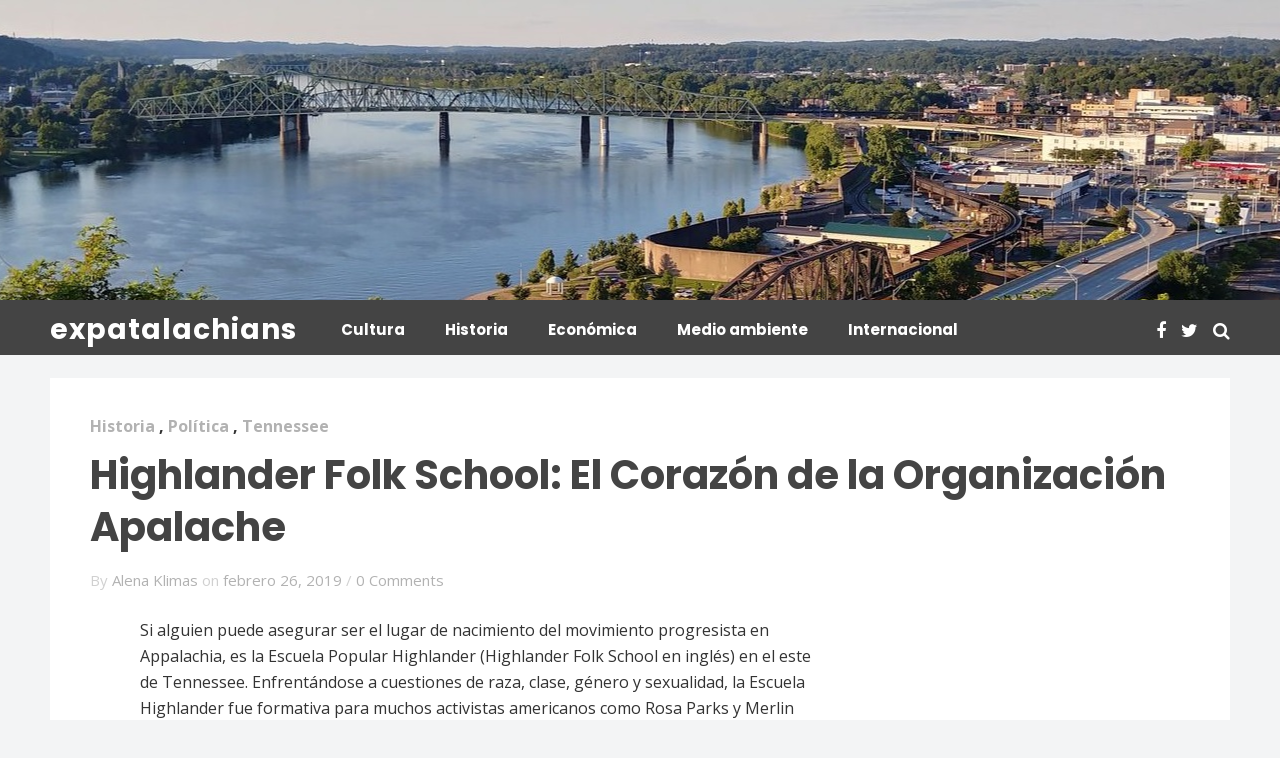

--- FILE ---
content_type: text/html; charset=UTF-8
request_url: https://expatalachians.com/es/highlander-folk-school-el-corazon-de-la-organizacion-apalache
body_size: 25583
content:
<!DOCTYPE html>
<html lang="es-ES">
<head>
<meta charset="UTF-8">
<meta name="viewport" content="width=device-width, initial-scale=1.0" />
<link rel="profile" href="http://gmpg.org/xfn/11">
<link rel="pingback" href="https://expatalachians.com/xmlrpc.php">

<title>Highlander Folk School: El Corazón de la Organización Apalache - expatalachians</title>

<!-- This site is optimized with the Yoast SEO plugin v11.9 - https://yoast.com/wordpress/plugins/seo/ -->
<link rel="canonical" href="https://expatalachians.com/es/highlander-folk-school-el-corazon-de-la-organizacion-apalache" />
<meta property="og:locale" content="es_ES" />
<meta property="og:locale:alternate" content="en_US" />
<meta property="og:type" content="article" />
<meta property="og:title" content="Highlander Folk School: El Corazón de la Organización Apalache - expatalachians" />
<meta property="og:description" content="Si alguien puede asegurar ser el lugar de nacimiento del movimiento progresista en Appalachia, es la Escuela Popular Highlander (Highlander Folk School en inglés) en el este de Tennessee. Enfrentándose a cuestiones de raza, clase, género y sexualidad, la Escuela Highlander fue formativa para muchos activistas americanos como Rosa Parks y Merlin Bishop. Hace casi &hellip;" />
<meta property="og:url" content="https://expatalachians.com/es/highlander-folk-school-el-corazon-de-la-organizacion-apalache" />
<meta property="og:site_name" content="expatalachians" />
<meta property="article:section" content="Historia" />
<meta property="article:published_time" content="2019-02-26T09:34:00-05:00" />
<meta property="article:modified_time" content="2021-01-28T14:39:34-05:00" />
<meta property="og:updated_time" content="2021-01-28T14:39:34-05:00" />
<meta property="og:image" content="https://expatalachians.com/wp-content/uploads/2019/02/kingmonteaglesmall-e1551153351684.jpeg" />
<meta property="og:image:secure_url" content="https://expatalachians.com/wp-content/uploads/2019/02/kingmonteaglesmall-e1551153351684.jpeg" />
<meta property="og:image:width" content="600" />
<meta property="og:image:height" content="468" />
<meta name="twitter:card" content="summary_large_image" />
<meta name="twitter:description" content="Si alguien puede asegurar ser el lugar de nacimiento del movimiento progresista en Appalachia, es la Escuela Popular Highlander (Highlander Folk School en inglés) en el este de Tennessee. Enfrentándose a cuestiones de raza, clase, género y sexualidad, la Escuela Highlander fue formativa para muchos activistas americanos como Rosa Parks y Merlin Bishop. Hace casi [&hellip;]" />
<meta name="twitter:title" content="Highlander Folk School: El Corazón de la Organización Apalache - expatalachians" />
<meta name="twitter:image" content="https://expatalachians.com/wp-content/uploads/2019/02/kingmonteaglesmall-e1551153351684.jpeg" />
<script type='application/ld+json' class='yoast-schema-graph yoast-schema-graph--main'>{"@context":"https://schema.org","@graph":[{"@type":"WebSite","@id":"https://expatalachians.com/es/#website","url":"https://expatalachians.com/es/","name":"expatalachians","potentialAction":{"@type":"SearchAction","target":"https://expatalachians.com/es/?s={search_term_string}","query-input":"required name=search_term_string"}},{"@type":"ImageObject","@id":"https://expatalachians.com/es/highlander-folk-school-el-corazon-de-la-organizacion-apalache#primaryimage","url":"https://expatalachians.com/wp-content/uploads/2019/02/kingmonteaglesmall-e1551153351684.jpeg","width":600,"height":468},{"@type":"WebPage","@id":"https://expatalachians.com/es/highlander-folk-school-el-corazon-de-la-organizacion-apalache#webpage","url":"https://expatalachians.com/es/highlander-folk-school-el-corazon-de-la-organizacion-apalache","inLanguage":"es","name":"Highlander Folk School: El Coraz\u00f3n de la Organizaci\u00f3n Apalache - expatalachians","isPartOf":{"@id":"https://expatalachians.com/es/#website"},"primaryImageOfPage":{"@id":"https://expatalachians.com/es/highlander-folk-school-el-corazon-de-la-organizacion-apalache#primaryimage"},"datePublished":"2019-02-26T09:34:00-05:00","dateModified":"2021-01-28T14:39:34-05:00","author":{"@id":"https://expatalachians.com/es/#/schema/person/cbabadddc76f25434d10c006685e5e4a"}},{"@type":["Person"],"@id":"https://expatalachians.com/es/#/schema/person/cbabadddc76f25434d10c006685e5e4a","name":"Alena Klimas","image":{"@type":"ImageObject","@id":"https://expatalachians.com/es/#authorlogo","url":"https://secure.gravatar.com/avatar/acef88cddeef55f4202ec140c6909e2d?s=96&d=mm&r=g","caption":"Alena Klimas"},"sameAs":[]}]}</script>
<!-- / Yoast SEO plugin. -->

<link rel='dns-prefetch' href='//s0.wp.com' />
<link rel='dns-prefetch' href='//fonts.googleapis.com' />
<link rel='dns-prefetch' href='//s.w.org' />
<link rel="alternate" type="application/rss+xml" title="expatalachians &raquo; Feed" href="https://expatalachians.com/es/feed" />
<link rel="alternate" type="application/rss+xml" title="expatalachians &raquo; Feed de los comentarios" href="https://expatalachians.com/es/comments/feed" />
<link rel="alternate" type="text/calendar" title="expatalachians &raquo; iCal Feed" href="https://expatalachians.com/events/?ical=1" />
<link rel="alternate" type="application/rss+xml" title="expatalachians &raquo; Comentario Highlander Folk School: El Corazón de la Organización Apalache del feed" href="https://expatalachians.com/es/highlander-folk-school-el-corazon-de-la-organizacion-apalache/feed" />
<!-- This site uses the Google Analytics by MonsterInsights plugin v7.10.1 - Using Analytics tracking - https://www.monsterinsights.com/ -->
<script type="text/javascript" data-cfasync="false">
	var mi_version         = '7.10.1';
	var mi_track_user      = true;
	var mi_no_track_reason = '';
	
	var disableStr = 'ga-disable-UA-154202457-1';

	/* Function to detect opted out users */
	function __gaTrackerIsOptedOut() {
		return document.cookie.indexOf(disableStr + '=true') > -1;
	}

	/* Disable tracking if the opt-out cookie exists. */
	if ( __gaTrackerIsOptedOut() ) {
		window[disableStr] = true;
	}

	/* Opt-out function */
	function __gaTrackerOptout() {
	  document.cookie = disableStr + '=true; expires=Thu, 31 Dec 2099 23:59:59 UTC; path=/';
	  window[disableStr] = true;
	}
	
	if ( mi_track_user ) {
		(function(i,s,o,g,r,a,m){i['GoogleAnalyticsObject']=r;i[r]=i[r]||function(){
			(i[r].q=i[r].q||[]).push(arguments)},i[r].l=1*new Date();a=s.createElement(o),
			m=s.getElementsByTagName(o)[0];a.async=1;a.src=g;m.parentNode.insertBefore(a,m)
		})(window,document,'script','//www.google-analytics.com/analytics.js','__gaTracker');

		__gaTracker('create', 'UA-154202457-1', 'auto');
		__gaTracker('set', 'forceSSL', true);
		__gaTracker('require', 'displayfeatures');
		__gaTracker('send','pageview');
	} else {
		console.log( "" );
		(function() {
			/* https://developers.google.com/analytics/devguides/collection/analyticsjs/ */
			var noopfn = function() {
				return null;
			};
			var noopnullfn = function() {
				return null;
			};
			var Tracker = function() {
				return null;
			};
			var p = Tracker.prototype;
			p.get = noopfn;
			p.set = noopfn;
			p.send = noopfn;
			var __gaTracker = function() {
				var len = arguments.length;
				if ( len === 0 ) {
					return;
				}
				var f = arguments[len-1];
				if ( typeof f !== 'object' || f === null || typeof f.hitCallback !== 'function' ) {
					console.log( 'Función desactivada __gaTracker(' + arguments[0] + " ....) porque no estás siendo rastreado. " + mi_no_track_reason );
					return;
				}
				try {
					f.hitCallback();
				} catch (ex) {

				}
			};
			__gaTracker.create = function() {
				return new Tracker();
			};
			__gaTracker.getByName = noopnullfn;
			__gaTracker.getAll = function() {
				return [];
			};
			__gaTracker.remove = noopfn;
			window['__gaTracker'] = __gaTracker;
					})();
		}
</script>
<!-- / Google Analytics by MonsterInsights -->
		<script type="text/javascript">
			window._wpemojiSettings = {"baseUrl":"https:\/\/s.w.org\/images\/core\/emoji\/12.0.0-1\/72x72\/","ext":".png","svgUrl":"https:\/\/s.w.org\/images\/core\/emoji\/12.0.0-1\/svg\/","svgExt":".svg","source":{"concatemoji":"https:\/\/expatalachians.com\/wp-includes\/js\/wp-emoji-release.min.js?ver=5.4.18"}};
			/*! This file is auto-generated */
			!function(e,a,t){var n,r,o,i=a.createElement("canvas"),p=i.getContext&&i.getContext("2d");function s(e,t){var a=String.fromCharCode;p.clearRect(0,0,i.width,i.height),p.fillText(a.apply(this,e),0,0);e=i.toDataURL();return p.clearRect(0,0,i.width,i.height),p.fillText(a.apply(this,t),0,0),e===i.toDataURL()}function c(e){var t=a.createElement("script");t.src=e,t.defer=t.type="text/javascript",a.getElementsByTagName("head")[0].appendChild(t)}for(o=Array("flag","emoji"),t.supports={everything:!0,everythingExceptFlag:!0},r=0;r<o.length;r++)t.supports[o[r]]=function(e){if(!p||!p.fillText)return!1;switch(p.textBaseline="top",p.font="600 32px Arial",e){case"flag":return s([127987,65039,8205,9895,65039],[127987,65039,8203,9895,65039])?!1:!s([55356,56826,55356,56819],[55356,56826,8203,55356,56819])&&!s([55356,57332,56128,56423,56128,56418,56128,56421,56128,56430,56128,56423,56128,56447],[55356,57332,8203,56128,56423,8203,56128,56418,8203,56128,56421,8203,56128,56430,8203,56128,56423,8203,56128,56447]);case"emoji":return!s([55357,56424,55356,57342,8205,55358,56605,8205,55357,56424,55356,57340],[55357,56424,55356,57342,8203,55358,56605,8203,55357,56424,55356,57340])}return!1}(o[r]),t.supports.everything=t.supports.everything&&t.supports[o[r]],"flag"!==o[r]&&(t.supports.everythingExceptFlag=t.supports.everythingExceptFlag&&t.supports[o[r]]);t.supports.everythingExceptFlag=t.supports.everythingExceptFlag&&!t.supports.flag,t.DOMReady=!1,t.readyCallback=function(){t.DOMReady=!0},t.supports.everything||(n=function(){t.readyCallback()},a.addEventListener?(a.addEventListener("DOMContentLoaded",n,!1),e.addEventListener("load",n,!1)):(e.attachEvent("onload",n),a.attachEvent("onreadystatechange",function(){"complete"===a.readyState&&t.readyCallback()})),(n=t.source||{}).concatemoji?c(n.concatemoji):n.wpemoji&&n.twemoji&&(c(n.twemoji),c(n.wpemoji)))}(window,document,window._wpemojiSettings);
		</script>
		<style type="text/css">
img.wp-smiley,
img.emoji {
	display: inline !important;
	border: none !important;
	box-shadow: none !important;
	height: 1em !important;
	width: 1em !important;
	margin: 0 .07em !important;
	vertical-align: -0.1em !important;
	background: none !important;
	padding: 0 !important;
}
</style>
	<link rel='stylesheet' id='wp-block-library-css'  href='https://expatalachians.com/wp-includes/css/dist/block-library/style.min.css?ver=5.4.18' type='text/css' media='all' />
<link rel='stylesheet' id='1and1-wizard-welcome-css'  href='https://expatalachians.com/wp-content/plugins/1and1-wordpress-assistant/css/welcome-panel.css?ver=5.0.0' type='text/css' media='all' />
<link rel='stylesheet' id='contact-form-7-css'  href='https://expatalachians.com/wp-content/plugins/contact-form-7/includes/css/styles.css?ver=5.0.4' type='text/css' media='all' />
<link rel='stylesheet' id='patreon-wordpress-css-css'  href='https://expatalachians.com/wp-content/plugins/patreon-connect/assets/css/app.css?ver=5.4.18' type='text/css' media='all' />
<link rel='stylesheet' id='ez-icomoon-css'  href='https://expatalachians.com/wp-content/plugins/easy-table-of-contents/vendor/icomoon/style.min.css?ver=2.0.11' type='text/css' media='all' />
<link rel='stylesheet' id='ez-toc-css'  href='https://expatalachians.com/wp-content/plugins/easy-table-of-contents/assets/css/screen.min.css?ver=2.0.11' type='text/css' media='all' />
<style id='ez-toc-inline-css' type='text/css'>
div#ez-toc-container p.ez-toc-title {font-size: 120%;}div#ez-toc-container p.ez-toc-title {font-weight: 500;}div#ez-toc-container ul li {font-size: 95%;}
</style>
<link rel='stylesheet' id='gp_theprint_google_fonts-css'  href='https://fonts.googleapis.com/css?family=Open+Sans%3A400%2C700%2C400italic%2C700italic%7CPoppins%3A400%2C700&#038;subset=latin%2Clatin-ext' type='text/css' media='all' />
<link rel='stylesheet' id='gp-theprint-main-style-css'  href='https://expatalachians.com/wp-content/themes/theprint/style.css?ver=5.4.18' type='text/css' media='all' />
<link rel='stylesheet' id='gp-theprint-font-awesome-css'  href='https://expatalachians.com/wp-content/themes/theprint/css/css/font-awesome.min.css?ver=4.5.0' type='text/css' media='all' />
<link rel='stylesheet' id='cb_p6-css-main-css'  href='https://expatalachians.com/wp-content/plugins/patron-button-and-widgets-by-codebard/plugin/templates/default/style.css?ver=5.4.18' type='text/css' media='all' />
<link rel='stylesheet' id='popup-maker-site-css'  href='//expatalachians.com/wp-content/uploads/pum/pum-site-styles.css?generated=1573491652&#038;ver=1.8.14' type='text/css' media='all' />
<link rel='stylesheet' id='jquery-lazyloadxt-spinner-css-css'  href='//expatalachians.com/wp-content/plugins/a3-lazy-load/assets/css/jquery.lazyloadxt.spinner.css?ver=5.4.18' type='text/css' media='all' />
<link rel='stylesheet' id='social-logos-css'  href='https://expatalachians.com/wp-content/plugins/jetpack/_inc/social-logos/social-logos.min.css?ver=1' type='text/css' media='all' />
<link rel='stylesheet' id='jetpack_css-css'  href='https://expatalachians.com/wp-content/plugins/jetpack/css/jetpack.css?ver=6.6.5' type='text/css' media='all' />
<script type='text/javascript' src='https://expatalachians.com/wp-includes/js/jquery/jquery.js?ver=1.12.4-wp'></script>
<script type='text/javascript' src='https://expatalachians.com/wp-includes/js/jquery/jquery-migrate.min.js?ver=1.4.1'></script>
<script type='text/javascript'>
/* <![CDATA[ */
var related_posts_js_options = {"post_heading":"h4"};
/* ]]> */
</script>
<script type='text/javascript' src='https://expatalachians.com/wp-content/plugins/jetpack/_inc/build/related-posts/related-posts.min.js?ver=20150408'></script>
<script type='text/javascript'>
/* <![CDATA[ */
var monsterinsights_frontend = {"js_events_tracking":"true","download_extensions":"doc,pdf,ppt,zip,xls,docx,pptx,xlsx","inbound_paths":"[{\"path\":\"\\\/go\\\/\",\"label\":\"affiliate\"},{\"path\":\"\\\/recommend\\\/\",\"label\":\"affiliate\"}]","home_url":"https:\/\/expatalachians.com","hash_tracking":"false"};
/* ]]> */
</script>
<script type='text/javascript' src='https://expatalachians.com/wp-content/plugins/google-analytics-for-wordpress/assets/js/frontend.min.js?ver=7.10.1'></script>
<script type='text/javascript' src='https://expatalachians.com/wp-content/plugins/1and1-wordpress-assistant/js/cookies.js?ver=5.4.18'></script>
<link rel='https://api.w.org/' href='https://expatalachians.com/wp-json/' />
<link rel="EditURI" type="application/rsd+xml" title="RSD" href="https://expatalachians.com/xmlrpc.php?rsd" />
<link rel="wlwmanifest" type="application/wlwmanifest+xml" href="https://expatalachians.com/wp-includes/wlwmanifest.xml" /> 
<meta name="generator" content="WordPress 5.4.18" />
<link rel='shortlink' href='https://wp.me/p9k8JD-mR' />
<link rel="alternate" type="application/json+oembed" href="https://expatalachians.com/wp-json/oembed/1.0/embed?url=https%3A%2F%2Fexpatalachians.com%2Fes%2Fhighlander-folk-school-el-corazon-de-la-organizacion-apalache" />
<link rel="alternate" type="text/xml+oembed" href="https://expatalachians.com/wp-json/oembed/1.0/embed?url=https%3A%2F%2Fexpatalachians.com%2Fes%2Fhighlander-folk-school-el-corazon-de-la-organizacion-apalache&#038;format=xml" />
<style>@font-face {
			font-family: 'Libre Franklin Extra Bold';
			src: url('https://expatalachians.com/wp-content/plugins/patreon-connect/assets/fonts/librefranklin-extrabold-webfont.woff2') format('woff2'),
				 url('https://expatalachians.com/wp-content/plugins/patreon-connect/assets/fonts/librefranklin-extrabold-webfont.woff') format('woff');
			font-weight: bold;
			}</style><meta name="tec-api-version" content="v1"><meta name="tec-api-origin" content="https://expatalachians.com"><link rel="https://theeventscalendar.com/" href="https://expatalachians.com/wp-json/tribe/events/v1/" /><link rel="alternate" href="https://expatalachians.com/highlander-folk-school-the-heart-of-appalachian-organizing" hreflang="en" />
<link rel="alternate" href="https://expatalachians.com/es/highlander-folk-school-el-corazon-de-la-organizacion-apalache" hreflang="es" />

<link rel='dns-prefetch' href='//v0.wordpress.com'/>
<style type='text/css'>img#wpstats{display:none}</style>
<style type="text/css">

	/* Primary color */
	
	/* Secondary color */
	

	/* Header style */
	

	/* Header background */
	

	/* Header text color */
	.gp-theprint-logo h1.site-title a, 
	.gp-theprint-logo p.site-title a,
	.gp-theprint-logo h1.site-title a:hover,
	.gp-theprint-logo p.site-title a:hover,
	.gp-theprint-primary-navigation ul li a,
	.gp-theprint-primary-navigation ul li a:hover,
	.gp-theprint-header-icons ul li a,
	.gp-theprint-header-icons ul li a:hover {
		color: #ffffff; 
	}

	button.menu-button span,
	button.menu-button span:hover {
		background-color: #ffffff;
	}


	/* Header background color style */
			.gp-theprint-site-header {
			background: ;
			border-top: 5px solid #444444;
		}
	

	/* Header shadow */
	

	/* Primary navigation hover style */
	

	/* Primary navigation dropmenu style */
	

	/* Secondary navigation background */
	.gp-theprint-secondary-navigation {
		background-color: ;
	}
	

	/* Secondary navigation text color */
	.gp-theprint-secondary-navigation ul li a,
	.gp-theprint-secondary-navigation ul li a:hover {
		color: ;
	}


	/* Secondary navigation style */
			.gp-theprint-secondary-navigation {
			background-color: ;
		}
	

	/* Secondary navigation hover style */
	

	/* Secondary navigation shadow */
	

	/* Secondary navigation dropmenu style */
	

	/* Featured posts - Entry shadow */
			.featured-post .entry-description .entry-shadow {
			background-color: ;
		}
	

	/* Featured posts - Entry meta category */
			.featured-post .entry-meta-category {
			margin: 0 0 0.313rem;
		}

		.featured-post .entry-meta-category .entry-category a {
			color: #ffffff;
		}
	

	/* Staff posts - Background & color */
	.gp-theprint-staff-posts h4.gp-theprint-staff-posts-title {
		background-color: ;
	}

	.gp-theprint-staff-posts h4.gp-theprint-staff-posts-title {
		color: ;
	}


	/* Staff posts background color style */
	

	/* Staff posts - Entry shadow */
	

	/* Staff posts - Entry meta category */
			.staff-post .entry-meta-category {
			margin-bottom: 0.313rem;
		}

		.staff-post .entry-meta-category .entry-category a {
			color: #ffffff;
		}
	

	/* Front posts - Entry title */
	.hentry .entry-title a,
	.gp-theprint-widget h5.entry-title a,
	.entry-related-posts .entry-related-post h5 a,
	.entry-recent-posts .entry-recent-post h5 a,
	.gp-theprint-primary-navigation ul li div.sub-menu ul.sub-posts li a.entry-title,
	.gp-theprint-secondary-navigation ul li div.sub-menu ul.sub-posts li a.entry-title {
		color: ;
	}

	.hentry .entry-title a:hover,
	.gp-theprint-widget h5.entry-title a:hover,
	.entry-related-posts .entry-related-post h5 a:hover,
	.entry-recent-posts .entry-recent-post h5 a:hover,
	.gp-theprint-primary-navigation ul li div.sub-menu ul.sub-posts li a:hover.entry-title,
	.gp-theprint-secondary-navigation ul li div.sub-menu ul.sub-posts li a:hover.entry-title {
		color: ;
	}


	/* Front posts - Entry meta */
	.hentry.front-post .entry-meta a,
	.hentry.front-post .entry-meta a:hover {
		color: ;
	}


	/* Front posts - Entry meta category */
			.hentry.front-post .entry-meta-category a,
		.hentry.front-post .entry-meta-category a:hover {
			color: ;
		}
	

	/* Front posts - Entry meta */
	
	.hentry.front-post .entry-meta a,
	.hentry.front-post .entry-meta a:hover {
		color: ;
	}


	/* Front posts - Entry share */
	

	/* Pagination background */
	.gp-theprint-ajax-loading-button a {
		background-color: ;
	}


	/* Pagination text color */
	.gp-theprint-ajax-loading-button a {
		color: ;
	}


	/* Pagination style */
			.gp-theprint-ajax-loading-button a {
			background-color: ;
		}
	

	/* Homepage newsletter */
			.gp-theprint-homepage-newsletter .newsletter-content form input[type="submit"],
		.gp-theprint-homepage-newsletter .newsletter-content form input[type="button"],
		.gp-theprint-homepage-newsletter .newsletter-content form button {
			background-color: ;
		}
	

	/* Sidebar newsletter */
			.gp-theprint-newsletter-widget input[type="submit"], 
		.gp-theprint-newsletter-widget input[type="button"], 
		.gp-theprint-newsletter-widget button {
			background-color: ;
			color: ;
		}

		.gp-theprint-newsletter-widget input[type="submit"]:hover, 
		.gp-theprint-newsletter-widget input[type="button"]:hover, 
		.gp-theprint-newsletter-widget button:hover {
			background: #333333;
			color: #ffffff;
		}
	

	/* Sidebar color style */
	

	/* Sidebar widget background */
	h4.gp-theprint-widget-title span {
		background-color: ;
	}


	/* Sidebar widget color */
	h4.gp-theprint-widget-title,
	h4.gp-theprint-widget-title a,
	h4.gp-theprint-widget-title a:hover {
		color: ;
	}


	/* Sidebar widget style */
			h4.gp-theprint-widget-title span {
			display: block;
			background: ;
		    background: -webkit-linear-gradient(55deg, 0%, 100%);
		    background: linear-gradient(55deg, 0%, 100%);
		    text-align: center;
		}
	

	/* Homepage widget background */
	h1.gp-theprint-page-title span, 
	h4.gp-theprint-page-title span,
	.gp-theprint-homepage-widget-area-1 h4.gp-theprint-widget-title span,
	.gp-theprint-homepage-widget-area-2 h4.gp-theprint-widget-title span,
	.gp-theprint-homepage-widget-area-3 h4.gp-theprint-widget-title span {
		background-color: ;
	}


	/* Homepage widget color */
	h1.gp-theprint-page-title, 
	h4.gp-theprint-page-title,
	.gp-theprint-homepage-widget-area-1 h4.gp-theprint-widget-title,
	.gp-theprint-homepage-widget-area-1 h4.gp-theprint-widget-title a,
	.gp-theprint-homepage-widget-area-1 h4.gp-theprint-widget-title a:hover,
	.gp-theprint-homepage-widget-area-2 h4.gp-theprint-widget-title,
	.gp-theprint-homepage-widget-area-2 h4.gp-theprint-widget-title a,
	.gp-theprint-homepage-widget-area-2 h4.gp-theprint-widget-title a:hover,
	.gp-theprint-homepage-widget-area-3 h4.gp-theprint-widget-title,
	.gp-theprint-homepage-widget-area-3 h4.gp-theprint-widget-title a,
	.gp-theprint-homepage-widget-area-3 h4.gp-theprint-widget-title a:hover {
		color: ;
	}


	/* Homepage widget style */
			h1.gp-theprint-page-title span,
		h4.gp-theprint-page-title span,
		.gp-theprint-homepage-widget-area-1 h4.gp-theprint-widget-title span,
		.gp-theprint-homepage-widget-area-2 h4.gp-theprint-widget-title span,
		.gp-theprint-homepage-widget-area-3 h4.gp-theprint-widget-title span {
			display: block;
			background: ;
		    background: -webkit-linear-gradient(55deg, 0%, 100%);
		    background: linear-gradient(55deg, 0%, 100%);
		    text-align: center;
		}
	

	/* Entry block title */
	

	/* Footer background */
	.gp-theprint-footer {
		background-color: ;
	}


	/* Footer text color */
	.gp-theprint-footer,
	.gp-theprint-footer a,
	.gp-theprint-footer a:hover,
	.gp-theprint-footer-navigation ul li a,
	.gp-theprint-footer-navigation ul li a:hover,
	.gp-theprint-footer-icons ul li a,
	.gp-theprint-footer-icons ul li a:hover {
		color: ;
	}


	/* Footer color style */
			.gp-theprint-footer {
			background-color: ;
		}
	

	/* Single post - Entry share */
	

	/* Single post - Entry meta category */
			.entry-single.style-a .single-entry-meta-category a,
		.entry-single.style-a .single-entry-meta-category a:hover,
		.entry-single.style-b .single-entry-meta-category a,
		.entry-single.style-b .single-entry-meta-category a:hover {
			color: ;
		}
	

	/* Single post - Entry meta */
	
	.entry-single.style-a .entry-meta a,
	.entry-single.style-a .entry-meta a:hover,
	.entry-single.style-b .entry-meta a,
	.entry-single.style-b .entry-meta a:hover {
		color: ;
	}


	/* Single post - Recent posts */
			.entry-recent-post .entry-meta-category a,
		.entry-recent-post .entry-meta-category a:hover {
			color: ;
		}
	

	/* Mobile menu */
	

	/* Background */
	

	/* Background image */
	

	/* Site cover */
		.gp-theprint-site-cover {
					background-image: url('http://expatalachians.com/wp-content/uploads/2018/10/headerrrr.jpg');
		
					height: 300px;
		
			background-repeat:
							no-repeat
			;

			background-size: 
							inherit
			;

			background-attachment:
							inherit
			;

			background-position: 
							center top
			;
	}
	
</style>




	<style type="text/css">
	
		/* Logo font */
					.gp-theprint-logo h1.site-title, 
			.gp-theprint-logo p.site-title {
				Open Sans			}
		
		
		
					.gp-theprint-logo h1.site-title, 
			.gp-theprint-logo p.site-title {
				text-transform: none;
			}
		
					.gp-theprint-logo h1.site-title, 
			.gp-theprint-logo p.site-title {
				letter-spacing: 1px;
			}
		

		/* Primary navigation */
		
		
					.gp-theprint-primary-navigation {
				text-transform: none;
			}
		
		

		/* Secondary navigation */
		
		
					.gp-theprint-secondary-navigation {
				text-transform: none;
			}
		
		
		/* Footer navigation */
		
		
		
		

		/* Headlines */
		
		
		
		
		

		/* Widget titles */
		
		
					.gp-theprint-staff-picks h4.gp-theprint-staff-title,
			h1.gp-theprint-page-title, 
			h4.gp-theprint-page-title,
			h4.gp-theprint-widget-title,
			.gp-theprint-homepage-widget-area-1 h4.gp-theprint-widget-title,
			.gp-theprint-homepage-widget-area-2 h4.gp-theprint-widget-title,
			.gp-theprint-homepage-widget-area-3 h4.gp-theprint-widget-title,
			h4.gp-theprint-block-title,
			.comment-title h3, 
			#respond h3#reply-title {
				text-transform: none;
			}
		
		

		/* Featured posts */
		
		
		
		

		/* Staff posts */
		
		
		
		

		/* Entry meta category */
		
		
		

		/* Entry meta */
		
		
		

		/* Single entry title */
		
		
		
		

		/* Body */
		
		
	</style><style type="text/css">.recentcomments a{display:inline !important;padding:0 !important;margin:0 !important;}</style><style type="text/css">.broken_link, a.broken_link {
	text-decoration: line-through;
}</style><link rel="icon" href="https://expatalachians.com/wp-content/uploads/2019/04/cropped-expat3@3x-32x32.png" sizes="32x32" />
<link rel="icon" href="https://expatalachians.com/wp-content/uploads/2019/04/cropped-expat3@3x-192x192.png" sizes="192x192" />
<link rel="apple-touch-icon" href="https://expatalachians.com/wp-content/uploads/2019/04/cropped-expat3@3x-180x180.png" />
<meta name="msapplication-TileImage" content="https://expatalachians.com/wp-content/uploads/2019/04/cropped-expat3@3x-270x270.png" />
</head>

<body class="post-template-default single single-post postid-1417 single-format-standard tribe-no-js">

<div id="container" class="gp-theprint-container">

<div class="gp-theprint-menu-wrap">
	<div class="gp-theprint-search-mobile">
		<form class="gp-theprint-search-form" method="get" action="https://expatalachians.com/es/">
			<input type="hidden" id="post_type-mobile" name="post_type" value="post" />
			<input type="text" id="search-mobile" name="s" placeholder="Search..."/>

			<button type="submit" id="button-mobile"><i class="fa fa-search"></i></button>
		</form><!-- .gp-search-form -->
	</div><!-- .gp-theprint-search-mobile -->

	<div class="gp-theprint-social-icons-mobile">
		<ul>
							<li><a href="http://www.facebook.com/expatalachians"><i class="fa fa-facebook"></i></a></li>
			
							<li><a href="http://www.twitter.com/expatalachians"><i class="fa fa-twitter"></i></a></li>
			
			
			
			
			
			
					</ul>
	</div><!-- .gp-theprint-social-icons-mobile -->

	<nav id="mobile-menu" class="gp-theprint-mobile-menu">
		<div class="menu"><ul>
<li class="page_item page-item-1265"><a href="https://expatalachians.com/es/sobre-nosotros">Sobre nosotros</a></li>
</ul></div>
	</nav><!-- #mobile-menu## -->
</div><!-- .gp-theprint-menu-wrap -->

<div class="gp-theprint-content-wrap-mobile">

<div class="gp-theprint-content-wrap">

		<a href="https://expatalachians.com/es/">
		<div id="cover" class="gp-theprint-site-cover"></div><!-- #cover## -->
	</a>
	
<header id="header" class="gp-theprint-header" itemscope itemtype="http://schema.org/WPHeader">
			
<div class="gp-theprint-site-header sticky-header">
	<div class="gp-theprint-row">
		<div class="gp-theprint-wrap">
			<div class="gp-theprint-menu-button">
				<button id="open-button" class="menu-button">
					<span class="top"></span>
					<span class="mid"></span>
					<span class="bot"></span>
				</button>
			</div><!-- .gp-theprint-menu-button -->

			<div class="gp-theprint-logo">
				
											<p class="site-title" itemprop="headline">
							<a rel="home" href="https://expatalachians.com/es/">expatalachians</a>
						</p>

						<p class="site-description" itemprop="description">A journalism project covering the Appalachian region</p>
											
							</div><!-- .gp-theprint-logo -->

			<nav class="gp-theprint-primary-navigation" itemscope itemtype="http://schema.org/SiteNavigationElement">
				<div class="menu-spanish-container"><ul><li id="menu-item-1350" class="menu-item menu-item-type-taxonomy menu-item-object-category"><a href="https://expatalachians.com/category/culture">Cultura</a><div class="sub-menu"><ul class="sub-posts">
							<li>
								<div class="featured-image">
									<a class="featured-image-link" href="https://expatalachians.com/es/la-vida-y-el-legado-de-nina-simone-comenzaron-al-oeste-de-carolina-del-norte"><img src="https://expatalachians.com/wp-content/uploads/2021/10/Nina-Simone-355x220.jpg" alt="La Vida y el Legado de Nina Simone Comenzaron al Oeste de Carolina del Norte" width="355" height="220" /></a>
								</div>

								<h5><a class="entry-title" href="https://expatalachians.com/es/la-vida-y-el-legado-de-nina-simone-comenzaron-al-oeste-de-carolina-del-norte">La Vida y el Legado de Nina Simone Comenzaron al Oeste de Carolina del Norte</a></h5>
								
								<p class="entry-meta">marzo 7, 2022</p>
							</li>
							<li>
								<div class="featured-image">
									<a class="featured-image-link" href="https://expatalachians.com/es/una-necesidad-de-culturas-americanas-regionales"><img src="https://expatalachians.com/wp-content/uploads/2021/07/Virginia-stringband-1937-355x220.jpg" alt="Una Necesidad de Culturas Americanas Regionales" width="355" height="220" /></a>
								</div>

								<h5><a class="entry-title" href="https://expatalachians.com/es/una-necesidad-de-culturas-americanas-regionales">Una Necesidad de Culturas Americanas Regionales</a></h5>
								
								<p class="entry-meta">marzo 5, 2022</p>
							</li>
							<li>
								<div class="featured-image">
									<a class="featured-image-link" href="https://expatalachians.com/es/es-hora-de-hablar-sobre-los-esclavos-de-virginia-occidental"><img src="https://expatalachians.com/wp-content/uploads/2019/01/1-Family-355x220.png" alt="Es Hora de Hablar Sobre los Esclavos de Virginia Occidental" width="355" height="220" /></a>
								</div>

								<h5><a class="entry-title" href="https://expatalachians.com/es/es-hora-de-hablar-sobre-los-esclavos-de-virginia-occidental">Es Hora de Hablar Sobre los Esclavos de Virginia Occidental</a></h5>
								
								<p class="entry-meta">marzo 5, 2022</p>
							</li>
							<li>
								<div class="featured-image">
									<a class="featured-image-link" href="https://expatalachians.com/es/recuerdos-de-appalachia-en-la-cordillera-del-atlas"><img src="https://expatalachians.com/wp-content/uploads/2021/03/morocco-355x220.jpeg" alt="Recuerdos de Appalachia en la Cordillera del Atlas" width="355" height="220" /></a>
								</div>

								<h5><a class="entry-title" href="https://expatalachians.com/es/recuerdos-de-appalachia-en-la-cordillera-del-atlas">Recuerdos de Appalachia en la Cordillera del Atlas</a></h5>
								
								<p class="entry-meta">marzo 29, 2021</p>
							</li></ul></div>
</li>
<li id="menu-item-1351" class="menu-item menu-item-type-taxonomy menu-item-object-category"><a href="https://expatalachians.com/category/history">Historia</a><div class="sub-menu"><ul class="sub-posts">
							<li>
								<div class="featured-image">
									<a class="featured-image-link" href="https://expatalachians.com/es/es-hora-de-hablar-sobre-los-esclavos-de-virginia-occidental"><img src="https://expatalachians.com/wp-content/uploads/2019/01/1-Family-355x220.png" alt="Es Hora de Hablar Sobre los Esclavos de Virginia Occidental" width="355" height="220" /></a>
								</div>

								<h5><a class="entry-title" href="https://expatalachians.com/es/es-hora-de-hablar-sobre-los-esclavos-de-virginia-occidental">Es Hora de Hablar Sobre los Esclavos de Virginia Occidental</a></h5>
								
								<p class="entry-meta">marzo 5, 2022</p>
							</li>
							<li>
								<div class="featured-image">
									<a class="featured-image-link" href="https://expatalachians.com/es/por-que-appalachia-es-pobre"><img src="https://expatalachians.com/wp-content/uploads/2019/09/800px-RAND_WV._WITH_MUCH_OF_ITS_POPULATION_LIVING_IN_POVERTY_HAS_MANY_UNPAVED_ROADS_SUBSTANDARD_HOUSES_AND_JUNKED..._-_NARA_-_551001-355x220.jpg" alt="¿Por Qué Appalachia es Pobre?" width="355" height="220" /></a>
								</div>

								<h5><a class="entry-title" href="https://expatalachians.com/es/por-que-appalachia-es-pobre">¿Por Qué Appalachia es Pobre?</a></h5>
								
								<p class="entry-meta">enero 1, 2021</p>
							</li>
							<li>
								<div class="featured-image">
									<a class="featured-image-link" href="https://expatalachians.com/es/queridos-apalaches-blancos"><img src="https://expatalachians.com/wp-content/uploads/2020/05/old-fireman-in-front-of-city-hall-maynardville-tennessee-f4f857-355x220.jpg" alt="Queridos Apalaches Blancos" width="355" height="220" /></a>
								</div>

								<h5><a class="entry-title" href="https://expatalachians.com/es/queridos-apalaches-blancos">Queridos Apalaches Blancos</a></h5>
								
								<p class="entry-meta">noviembre 1, 2020</p>
							</li>
							<li>
								<div class="featured-image">
									<a class="featured-image-link" href="https://expatalachians.com/es/legado-deteriorado-que-dejara-la-economia-de-hoy-para-el-futuro"><img src="https://expatalachians.com/wp-content/uploads/2020/10/AF1QipOYRCvhNDGY5FqACH3R27k466_JSBbpuHDatuMpw2048-h1536-355x220.jpg" alt="Legado Deteriorado: ¿Qué Dejará la Economía de Hoy para el Futuro?" width="355" height="220" /></a>
								</div>

								<h5><a class="entry-title" href="https://expatalachians.com/es/legado-deteriorado-que-dejara-la-economia-de-hoy-para-el-futuro">Legado Deteriorado: ¿Qué Dejará la Economía de Hoy para el Futuro?</a></h5>
								
								<p class="entry-meta">octubre 20, 2020</p>
							</li></ul></div>
</li>
<li id="menu-item-1352" class="menu-item menu-item-type-taxonomy menu-item-object-category"><a href="https://expatalachians.com/category/economics">Económica</a><div class="sub-menu"><ul class="sub-posts">
							<li>
								<div class="featured-image">
									<a class="featured-image-link" href="https://expatalachians.com/es/es-hora-de-hablar-sobre-los-esclavos-de-virginia-occidental"><img src="https://expatalachians.com/wp-content/uploads/2019/01/1-Family-355x220.png" alt="Es Hora de Hablar Sobre los Esclavos de Virginia Occidental" width="355" height="220" /></a>
								</div>

								<h5><a class="entry-title" href="https://expatalachians.com/es/es-hora-de-hablar-sobre-los-esclavos-de-virginia-occidental">Es Hora de Hablar Sobre los Esclavos de Virginia Occidental</a></h5>
								
								<p class="entry-meta">marzo 5, 2022</p>
							</li>
							<li>
								<div class="featured-image">
									<a class="featured-image-link" href="https://expatalachians.com/es/el-argumento-para-un-canada-apalache"><img src="https://expatalachians.com/wp-content/uploads/2021/01/Atlantic-Provinces-2-355x220.jpg" alt="El Argumento Para un Canadá Apalache" width="355" height="220" /></a>
								</div>

								<h5><a class="entry-title" href="https://expatalachians.com/es/el-argumento-para-un-canada-apalache">El Argumento Para un Canadá Apalache</a></h5>
								
								<p class="entry-meta">enero 19, 2021</p>
							</li>
							<li>
								<div class="featured-image">
									<a class="featured-image-link" href="https://expatalachians.com/es/por-que-appalachia-es-pobre"><img src="https://expatalachians.com/wp-content/uploads/2019/09/800px-RAND_WV._WITH_MUCH_OF_ITS_POPULATION_LIVING_IN_POVERTY_HAS_MANY_UNPAVED_ROADS_SUBSTANDARD_HOUSES_AND_JUNKED..._-_NARA_-_551001-355x220.jpg" alt="¿Por Qué Appalachia es Pobre?" width="355" height="220" /></a>
								</div>

								<h5><a class="entry-title" href="https://expatalachians.com/es/por-que-appalachia-es-pobre">¿Por Qué Appalachia es Pobre?</a></h5>
								
								<p class="entry-meta">enero 1, 2021</p>
							</li>
							<li>
								<div class="featured-image">
									<a class="featured-image-link" href="https://expatalachians.com/es/legado-deteriorado-que-dejara-la-economia-de-hoy-para-el-futuro"><img src="https://expatalachians.com/wp-content/uploads/2020/10/AF1QipOYRCvhNDGY5FqACH3R27k466_JSBbpuHDatuMpw2048-h1536-355x220.jpg" alt="Legado Deteriorado: ¿Qué Dejará la Economía de Hoy para el Futuro?" width="355" height="220" /></a>
								</div>

								<h5><a class="entry-title" href="https://expatalachians.com/es/legado-deteriorado-que-dejara-la-economia-de-hoy-para-el-futuro">Legado Deteriorado: ¿Qué Dejará la Economía de Hoy para el Futuro?</a></h5>
								
								<p class="entry-meta">octubre 20, 2020</p>
							</li></ul></div>
</li>
<li id="menu-item-1353" class="menu-item menu-item-type-taxonomy menu-item-object-category"><a href="https://expatalachians.com/category/environment">Medio ambiente</a><div class="sub-menu"><ul class="sub-posts">
							<li>
								<div class="featured-image">
									<a class="featured-image-link" href="https://expatalachians.com/es/el-alcance-global-de-los-rododendros"><img src="https://expatalachians.com/wp-content/uploads/2021/05/Screen-Shot-2021-05-24-at-9.31.15-PM-355x220.png" alt="El Alcance Global de los Rododendros" width="355" height="220" /></a>
								</div>

								<h5><a class="entry-title" href="https://expatalachians.com/es/el-alcance-global-de-los-rododendros">El Alcance Global de los Rododendros</a></h5>
								
								<p class="entry-meta">marzo 5, 2022</p>
							</li>
							<li>
								<div class="featured-image">
									<a class="featured-image-link" href="https://expatalachians.com/es/al-otro-lado-del-charco-la-ardilla-gris-es-una-gamberra"><img src="https://expatalachians.com/wp-content/uploads/2020/09/grey-squirrel-355x220.jpg" alt="Al Otro Lado del Charco, la Ardilla Gris Es una Gamberra" width="355" height="220" /></a>
								</div>

								<h5><a class="entry-title" href="https://expatalachians.com/es/al-otro-lado-del-charco-la-ardilla-gris-es-una-gamberra">Al Otro Lado del Charco, la Ardilla Gris Es una Gamberra</a></h5>
								
								<p class="entry-meta">septiembre 8, 2020</p>
							</li>
							<li>
								<div class="featured-image">
									<a class="featured-image-link" href="https://expatalachians.com/es/por-que-los-parques-estan-cerrados-en-appalachia-why-parks-are-closed-in-appalachia"><img src="https://expatalachians.com/wp-content/uploads/2020/04/IMG_20200402_174625-355x220.jpg" alt="Por qué los parques están cerrados en Appalachia" width="355" height="220" /></a>
								</div>

								<h5><a class="entry-title" href="https://expatalachians.com/es/por-que-los-parques-estan-cerrados-en-appalachia-why-parks-are-closed-in-appalachia">Por qué los parques están cerrados en Appalachia</a></h5>
								
								<p class="entry-meta">abril 7, 2020</p>
							</li>
							<li>
								<div class="featured-image">
									<a class="featured-image-link" href="https://expatalachians.com/es/las-huellas-de-dupont"><img src="https://expatalachians.com/wp-content/uploads/2020/01/image3-355x220.jpg" alt="Las huellas de Dupont" width="355" height="220" /></a>
								</div>

								<h5><a class="entry-title" href="https://expatalachians.com/es/las-huellas-de-dupont">Las huellas de Dupont</a></h5>
								
								<p class="entry-meta">enero 28, 2020</p>
							</li></ul></div>
</li>
<li id="menu-item-1373" class="menu-item menu-item-type-taxonomy menu-item-object-category"><a href="https://expatalachians.com/es/category/internacional">Internacional</a><div class="sub-menu"><ul class="sub-posts">
							<li>
								<div class="featured-image">
									<a class="featured-image-link" href="https://expatalachians.com/es/la-vida-y-el-legado-de-nina-simone-comenzaron-al-oeste-de-carolina-del-norte"><img src="https://expatalachians.com/wp-content/uploads/2021/10/Nina-Simone-355x220.jpg" alt="La Vida y el Legado de Nina Simone Comenzaron al Oeste de Carolina del Norte" width="355" height="220" /></a>
								</div>

								<h5><a class="entry-title" href="https://expatalachians.com/es/la-vida-y-el-legado-de-nina-simone-comenzaron-al-oeste-de-carolina-del-norte">La Vida y el Legado de Nina Simone Comenzaron al Oeste de Carolina del Norte</a></h5>
								
								<p class="entry-meta">marzo 7, 2022</p>
							</li>
							<li>
								<div class="featured-image">
									<a class="featured-image-link" href="https://expatalachians.com/es/el-alcance-global-de-los-rododendros"><img src="https://expatalachians.com/wp-content/uploads/2021/05/Screen-Shot-2021-05-24-at-9.31.15-PM-355x220.png" alt="El Alcance Global de los Rododendros" width="355" height="220" /></a>
								</div>

								<h5><a class="entry-title" href="https://expatalachians.com/es/el-alcance-global-de-los-rododendros">El Alcance Global de los Rododendros</a></h5>
								
								<p class="entry-meta">marzo 5, 2022</p>
							</li>
							<li>
								<div class="featured-image">
									<a class="featured-image-link" href="https://expatalachians.com/es/recuerdos-de-appalachia-en-la-cordillera-del-atlas"><img src="https://expatalachians.com/wp-content/uploads/2021/03/morocco-355x220.jpeg" alt="Recuerdos de Appalachia en la Cordillera del Atlas" width="355" height="220" /></a>
								</div>

								<h5><a class="entry-title" href="https://expatalachians.com/es/recuerdos-de-appalachia-en-la-cordillera-del-atlas">Recuerdos de Appalachia en la Cordillera del Atlas</a></h5>
								
								<p class="entry-meta">marzo 29, 2021</p>
							</li>
							<li>
								<div class="featured-image">
									<a class="featured-image-link" href="https://expatalachians.com/es/el-argumento-para-un-canada-apalache"><img src="https://expatalachians.com/wp-content/uploads/2021/01/Atlantic-Provinces-2-355x220.jpg" alt="El Argumento Para un Canadá Apalache" width="355" height="220" /></a>
								</div>

								<h5><a class="entry-title" href="https://expatalachians.com/es/el-argumento-para-un-canada-apalache">El Argumento Para un Canadá Apalache</a></h5>
								
								<p class="entry-meta">enero 19, 2021</p>
							</li></ul></div>
</li>
</ul></div>			</nav><!-- .gp-theprint-primary-navigation -->

			<div class="gp-theprint-header-icons">
				<ul>
											<li><a href="http://www.facebook.com/expatalachians"><i class="fa fa-facebook"></i></a></li>
					
											<li><a href="http://www.twitter.com/expatalachians"><i class="fa fa-twitter"></i></a></li>
					
					
					
					
					
					
					
					<li class="search-icon">
						<a href="#" id="gp-theprint-search-trigger"><i class="fa fa-search"></i></a>

						<div class="gp-theprint-search-bar">
							
<form class="gp-theprint-search-form" method="get" action="https://expatalachians.com/es/">
	<input type="hidden" id="post_type" name="post_type" value="post" />
	<input type="text" id="search" name="s" placeholder="Search..."/>

	<button type="submit" id="button"><i class="fa fa-search"></i></button>
</form><!-- .gp-search-form -->
						</div><!-- .gp-theprint-search-bar -->
					</li>
				</ul>
			</div><!-- .gp-theprint-header-icons -->
		</div><!-- .gp-theprint-wrap -->
	</div><!-- .gp-theprint-row -->
</div><!-- .gp-theprint-site-header -->

<div class="gp-theprint-header-blocks" style="margin-top: 1.563rem;">
			
	</div><!-- .gp-theprint-header-blocks -->	
	</header><!-- #header## -->
			
<div id="main" class="gp-theprint-main">
	<div class="gp-theprint-row">
		<div class="gp-theprint-site-main">
			<main id="content" class="gp-theprint-content single-post">

				
					<article class="entry-single style-a post-1417 post type-post status-publish format-standard has-post-thumbnail hentry category-historia category-politica category-tennessee-es" itemscope="itemscope" itemtype="http://schema.org/BlogPosting">
						<meta itemscope itemprop="mainEntityOfPage"  itemType="https://schema.org/WebPage" itemid="https://expatalachians.com/es/highlander-folk-school-el-corazon-de-la-organizacion-apalache"/>
						
						<div id="breadcrumbs" class="gp-theprint-breadcrumbs" xmlns:v="http://rdf.data-vocabulary.org/#"><span typeof="v:Breadcrumb"><a property="v:title" rel="v:url" href="https://expatalachians.com/es/">Homepage</a></span><span class="sep">&raquo;</span><span typeof="v:Breadcrumb"><a rel="v:url" property="v:title" href="https://expatalachians.com/es/category/historia">Historia</a></span><span class="sep">&raquo;</span>Highlander Folk School: El Corazón de la Organización Apalache</div>						
						<header class="entry-header">
							<div class="single-entry-meta-category">
								<span class="entry-category"><a href="https://expatalachians.com/es/category/historia">Historia</a> <span class="low">,</span> <a href="https://expatalachians.com/es/category/politica">Política</a> <span class="low">,</span> <a href="https://expatalachians.com/es/category/tennessee-es">Tennessee</a></span>
							</div>

							<h1 class="entry-title" itemprop="headline">Highlander Folk School: El Corazón de la Organización Apalache</h1>

							
<p class="entry-meta">	
	<span class="slash first">By </span>
	<span class="entry-author vcard author" itemscope="itemscope" itemtype="http://schema.org/Person" itemprop="author"><a rel="author" itemprop="url" href="https://expatalachians.com/es/author/aklimas"><span class="fn" itemprop="name">Alena Klimas</span></a></span>
	<span class="slash"> on </span>
	<span class="entry-time"><time class="entry-date published" datetime="2019-02-26T04:34:00-05:00" itemprop="datePublished">febrero 26, 2019</time></span>
	<span class="slash"> / </span>
	<span class="entry-comment"><a href="https://expatalachians.com/es/highlander-folk-school-el-corazon-de-la-organizacion-apalache#respond"><span class="dsq-postid" data-dsqidentifier="1417 http://expatalachians.com/?p=1417">0 Comments</span></a></span>
</p>

<meta itemprop="datePublished" content="2019-02-26T04:34:00-05:00"/>
<meta itemprop="dateModified" content="2021-01-28T09:39:34-05:00"/>

<div class="hide" itemprop="publisher" itemscope itemtype="https://schema.org/Organization">
  	<div class="hide" itemprop="logo" itemscope itemtype="https://schema.org/ImageObject">
      	<img src="http://expatalachians.com/wp-content/uploads/2019/04/expat3@3x.png"/>

      	<meta itemprop="url" content="http://expatalachians.com/wp-content/uploads/2019/04/expat3@3x.png">
    </div>

  	<meta itemprop="name" content="expatalachians">
</div>

<div class="hide" itemprop="image" itemscope itemtype="https://schema.org/ImageObject">
	<img src="https://expatalachians.com/wp-content/uploads/2019/02/kingmonteaglesmall-e1551153351684.jpeg"/>
	<meta itemprop="url" content="https://expatalachians.com/wp-content/uploads/2019/02/kingmonteaglesmall-e1551153351684.jpeg">
	<meta itemprop="width" content="600">
	<meta itemprop="height" content="468">
</div>						</header><!-- .entry-header -->

						<div class="entry-wrap">
							<div class="entry-blocks">
								

								

								
<div class="entry-content" itemprop="text">
	
<p>Si alguien puede asegurar ser el lugar de nacimiento del movimiento progresista en Appalachia, es la Escuela Popular Highlander (Highlander Folk School en inglés) en el este de Tennessee. Enfrentándose a cuestiones de raza, clase, género y sexualidad, la Escuela Highlander fue formativa para muchos activistas americanos como Rosa Parks y Merlin Bishop. Hace casi 87 años, el proyecto comenzó simplemente como un espacio para encontrar comunidad y justicia.</p>



<p></p>



<p><strong>La Fundación de Highlander</strong></p>



<p>En 1932, Myles Horton, Don West y Jim Dombrowski fundaron la Escuela Popular de Highlander en Monteagle, Tennessee, como un centro de educación y organización obrera. Myles Horton, a menudo reconocido como el fundador, nació en 1905 en Savannah, Tennessee, de padres de clase obrera que estaban involucrados en la lucha obrera contra las principales compañías mineras. Trabajó y recibió su educación a la vez que se implicó en las luchas obreras. En 1920, Horton viajó a Dinamarca para observar las famosas universidades populares del país, que combinaban una formación en habilidades prácticas con un curriculum enfocado en la comunidad, la tolerancia y la concienciación global. Pocos años después de volver a casa, Horton se asoció con West y Dombrowski para crear Highlander.</p>



<p></p>



<p>Los primeros grandes proyectos de Highlander se centraron en la alfabetización y los trabajadores. Las clases de alfabetización para adultos <a href="https://www.highlandercenter.org/our-history-timeline/">fueron clave</a> para crear unos cimientos de educación en la escuela y así mejorar las bajas tasas de alfabetización de los habitantes blancos y negros a comienzos de los años 1900. Highlander también fue el centro neurálgico de los talleres sindicales del Congreso de Organizaciones Industriales (Congress of Industrial Organizations). Uno de los sellos distintivos del método de Highlander era asegurar que los talleres sindicales y las clases de alfabetización siempre fueran mixtas en género y raza. Para algunos, esta era la primera vez que estaban en un contexto de género mixto y era uno de los únicos lugares en el sur para la socialización interracial.</p>



<p></p>



<p>La pedagogía de la escuela fue revolucionaria. Estaba basada en un modelo de educación popular en vez del modelo tradicional bancario. El modelo de educación bancario depende de una relación profesor alumno en la cual un profesor posee toda la información y se la da al alumno. Pero la educación popular rompe la relación de poder y crea un espacio donde todos son aprendices, juntando a la gente para hacer frente a los retos del analfabetismo, el racismo, el sexismo y la explotación económica.</p>



<p></p>



<p></p>



<figure class="wp-block-image size-large"><img data-attachment-id="1419" data-permalink="https://expatalachians.com/es/highlander-folk-school-el-corazon-de-la-organizacion-apalache/screen-shot-2020-04-14-at-9-14-43-am" data-orig-file="https://expatalachians.com/wp-content/uploads/2020/04/Screen-Shot-2020-04-14-at-9.14.43-AM.png" data-orig-size="930,693" data-comments-opened="1" data-image-meta="{&quot;aperture&quot;:&quot;0&quot;,&quot;credit&quot;:&quot;&quot;,&quot;camera&quot;:&quot;&quot;,&quot;caption&quot;:&quot;&quot;,&quot;created_timestamp&quot;:&quot;0&quot;,&quot;copyright&quot;:&quot;&quot;,&quot;focal_length&quot;:&quot;0&quot;,&quot;iso&quot;:&quot;0&quot;,&quot;shutter_speed&quot;:&quot;0&quot;,&quot;title&quot;:&quot;&quot;,&quot;orientation&quot;:&quot;0&quot;}" data-image-title="Screen-Shot-2020-04-14-at-9.14.43-AM" data-image-description="" data-medium-file="https://expatalachians.com/wp-content/uploads/2020/04/Screen-Shot-2020-04-14-at-9.14.43-AM-300x224.png" data-large-file="https://expatalachians.com/wp-content/uploads/2020/04/Screen-Shot-2020-04-14-at-9.14.43-AM.png" src="//expatalachians.com/wp-content/plugins/a3-lazy-load/assets/images/lazy_placeholder.gif" data-lazy-type="image" data-src="http://expatalachians.com/wp-content/uploads/2020/04/Screen-Shot-2020-04-14-at-9.14.43-AM.png" alt="" class="lazy lazy-hidden wp-image-1419" srcset="" data-srcset="https://expatalachians.com/wp-content/uploads/2020/04/Screen-Shot-2020-04-14-at-9.14.43-AM.png 930w, https://expatalachians.com/wp-content/uploads/2020/04/Screen-Shot-2020-04-14-at-9.14.43-AM-300x224.png 300w, https://expatalachians.com/wp-content/uploads/2020/04/Screen-Shot-2020-04-14-at-9.14.43-AM-768x572.png 768w" sizes="(max-width: 930px) 100vw, 930px" /><noscript><img data-attachment-id="1419" data-permalink="https://expatalachians.com/es/highlander-folk-school-el-corazon-de-la-organizacion-apalache/screen-shot-2020-04-14-at-9-14-43-am" data-orig-file="https://expatalachians.com/wp-content/uploads/2020/04/Screen-Shot-2020-04-14-at-9.14.43-AM.png" data-orig-size="930,693" data-comments-opened="1" data-image-meta="{&quot;aperture&quot;:&quot;0&quot;,&quot;credit&quot;:&quot;&quot;,&quot;camera&quot;:&quot;&quot;,&quot;caption&quot;:&quot;&quot;,&quot;created_timestamp&quot;:&quot;0&quot;,&quot;copyright&quot;:&quot;&quot;,&quot;focal_length&quot;:&quot;0&quot;,&quot;iso&quot;:&quot;0&quot;,&quot;shutter_speed&quot;:&quot;0&quot;,&quot;title&quot;:&quot;&quot;,&quot;orientation&quot;:&quot;0&quot;}" data-image-title="Screen-Shot-2020-04-14-at-9.14.43-AM" data-image-description="" data-medium-file="https://expatalachians.com/wp-content/uploads/2020/04/Screen-Shot-2020-04-14-at-9.14.43-AM-300x224.png" data-large-file="https://expatalachians.com/wp-content/uploads/2020/04/Screen-Shot-2020-04-14-at-9.14.43-AM.png" src="http://expatalachians.com/wp-content/uploads/2020/04/Screen-Shot-2020-04-14-at-9.14.43-AM.png" alt="" class="wp-image-1419" srcset="https://expatalachians.com/wp-content/uploads/2020/04/Screen-Shot-2020-04-14-at-9.14.43-AM.png 930w, https://expatalachians.com/wp-content/uploads/2020/04/Screen-Shot-2020-04-14-at-9.14.43-AM-300x224.png 300w, https://expatalachians.com/wp-content/uploads/2020/04/Screen-Shot-2020-04-14-at-9.14.43-AM-768x572.png 768w" sizes="(max-width: 930px) 100vw, 930px" /></noscript><figcaption>Gráfico adaptado de Burke, Bev. <em>Educación para Uniones Cambiantes</em>. Toronto: Editorial Between the Lines, 2002. A través de <a href="https://labornotes.org/sites/default/files/Brooks-poped-spiral.jpeg">Labornotes.org</a>.</figcaption></figure>



<p></p>



<p>No se restringe a Appalachia, el sistema educativo de Myles Horton tuvo una presencia global. Horton conoció a Paulo Freire y debatieron sobre ideología y educación- Freire era un activista y teórico poscolonial de Brasil cuyo trabajo fue influyente en toda América del Sur. Los dos revolucionarios escribieron un libro, “Caminando Hacemos el Camino: Conversaciones sobre Educación y Cambio Social” (<a href="http://oak.library.temple.edu/tempress/titles/804_reg.html" class="broken_link">“We Make the Road by Walking: Conversations on Education and Social Change”</a>).</p>



<p></p>



<p>La reputación de la escuela pronto aumentó en la región, aunque era por el bien común -o el mal- dependiendo de con quien hablase uno. Para sus detractores, Highlander estaba produciendo “agitadores” que estaban insatisfechos con su realidad diaria. Pero para sus defensores, la escuela daba a los estudiantes las herramientas para crear cambio social, ya fuese al frente de acciones obreras o de protestas contra la segregación.</p>



<p></p>



<p><strong>Raza y Derechos Civiles</strong></p>



<figure class="wp-block-gallery columns-1 is-cropped"><ul class="blocks-gallery-grid"><li class="blocks-gallery-item"><figure><img data-attachment-id="1420" data-permalink="https://expatalachians.com/es/highlander-folk-school-el-corazon-de-la-organizacion-apalache/screen-shot-2020-04-14-at-9-16-59-am" data-orig-file="https://expatalachians.com/wp-content/uploads/2020/04/Screen-Shot-2020-04-14-at-9.16.59-AM.png" data-orig-size="555,435" data-comments-opened="1" data-image-meta="{&quot;aperture&quot;:&quot;0&quot;,&quot;credit&quot;:&quot;&quot;,&quot;camera&quot;:&quot;&quot;,&quot;caption&quot;:&quot;&quot;,&quot;created_timestamp&quot;:&quot;0&quot;,&quot;copyright&quot;:&quot;&quot;,&quot;focal_length&quot;:&quot;0&quot;,&quot;iso&quot;:&quot;0&quot;,&quot;shutter_speed&quot;:&quot;0&quot;,&quot;title&quot;:&quot;&quot;,&quot;orientation&quot;:&quot;0&quot;}" data-image-title="Screen-Shot-2020-04-14-at-9.16.59-AM" data-image-description="" data-medium-file="https://expatalachians.com/wp-content/uploads/2020/04/Screen-Shot-2020-04-14-at-9.16.59-AM-300x235.png" data-large-file="https://expatalachians.com/wp-content/uploads/2020/04/Screen-Shot-2020-04-14-at-9.16.59-AM.png" src="//expatalachians.com/wp-content/plugins/a3-lazy-load/assets/images/lazy_placeholder.gif" data-lazy-type="image" data-src="http://expatalachians.com/wp-content/uploads/2020/04/Screen-Shot-2020-04-14-at-9.16.59-AM.png" alt="" data-id="1420" data-full-url="http://expatalachians.com/wp-content/uploads/2020/04/Screen-Shot-2020-04-14-at-9.16.59-AM.png" data-link="http://expatalachians.com/?attachment_id=1420" class="lazy lazy-hidden wp-image-1420" srcset="" data-srcset="https://expatalachians.com/wp-content/uploads/2020/04/Screen-Shot-2020-04-14-at-9.16.59-AM.png 555w, https://expatalachians.com/wp-content/uploads/2020/04/Screen-Shot-2020-04-14-at-9.16.59-AM-300x235.png 300w, https://expatalachians.com/wp-content/uploads/2020/04/Screen-Shot-2020-04-14-at-9.16.59-AM-110x85.png 110w" sizes="(max-width: 555px) 100vw, 555px" /><noscript><img data-attachment-id="1420" data-permalink="https://expatalachians.com/es/highlander-folk-school-el-corazon-de-la-organizacion-apalache/screen-shot-2020-04-14-at-9-16-59-am" data-orig-file="https://expatalachians.com/wp-content/uploads/2020/04/Screen-Shot-2020-04-14-at-9.16.59-AM.png" data-orig-size="555,435" data-comments-opened="1" data-image-meta="{&quot;aperture&quot;:&quot;0&quot;,&quot;credit&quot;:&quot;&quot;,&quot;camera&quot;:&quot;&quot;,&quot;caption&quot;:&quot;&quot;,&quot;created_timestamp&quot;:&quot;0&quot;,&quot;copyright&quot;:&quot;&quot;,&quot;focal_length&quot;:&quot;0&quot;,&quot;iso&quot;:&quot;0&quot;,&quot;shutter_speed&quot;:&quot;0&quot;,&quot;title&quot;:&quot;&quot;,&quot;orientation&quot;:&quot;0&quot;}" data-image-title="Screen-Shot-2020-04-14-at-9.16.59-AM" data-image-description="" data-medium-file="https://expatalachians.com/wp-content/uploads/2020/04/Screen-Shot-2020-04-14-at-9.16.59-AM-300x235.png" data-large-file="https://expatalachians.com/wp-content/uploads/2020/04/Screen-Shot-2020-04-14-at-9.16.59-AM.png" src="http://expatalachians.com/wp-content/uploads/2020/04/Screen-Shot-2020-04-14-at-9.16.59-AM.png" alt="" data-id="1420" data-full-url="http://expatalachians.com/wp-content/uploads/2020/04/Screen-Shot-2020-04-14-at-9.16.59-AM.png" data-link="http://expatalachians.com/?attachment_id=1420" class="wp-image-1420" srcset="https://expatalachians.com/wp-content/uploads/2020/04/Screen-Shot-2020-04-14-at-9.16.59-AM.png 555w, https://expatalachians.com/wp-content/uploads/2020/04/Screen-Shot-2020-04-14-at-9.16.59-AM-300x235.png 300w, https://expatalachians.com/wp-content/uploads/2020/04/Screen-Shot-2020-04-14-at-9.16.59-AM-110x85.png 110w" sizes="(max-width: 555px) 100vw, 555px" /></noscript></figure></li></ul><figcaption class="blocks-gallery-caption">Participantes de los talleres de Highlander, 1957, foto de John Malone. A través de la <a href="http://nashville.contentdm.oclc.org/cdm/ref/collection/nr/id/555">Biblioteca Pública de Nashville</a>.</figcaption></figure>



<p></p>



<p>A principios de los años 1950, Highlander comenzó a comprometerse activamente con el Movimiento por los Derechos Civiles. La escuela invitó a líderes para desarrollar ideas en torno al activismo. Durante el programa escolar, activistas y líderes de comunidades se reunieron para encarar la segregación y el racismo en los Estados Unidos. Entre <a href="https://blackpast.org/aah/highlander-research-and-education-center-1932">sus alumnos más notables </a>&nbsp;se incluyen Martin Luther King Jr., Rosa Parks, Ralph Abernathy y John Lewis. El prestigio de la escuela como un centro de coordinación izquierdista incluso siguió a sus alumnos. En 1956, Martin Luther King Jr. fue acusado de asistir a una “<a href="https://kinginstitute.stanford.edu/encyclopedia/communism">escuela de formación comunista</a>” después de que saliera a la luz su implicación con Highlander.</p>



<p></p>



<p>Septima Clark era la <a href="https://www.blackpast.org/african-american-history/clark-septima-poinsette-1898-1987/">Directora de Talleres</a> de Highlander durante esas reuniones de Derechos Civiles. Después de su período con Highlander, Clark fundaría una serie de “Escuelas de la Ciudadanía” que se concentraban en ayudar a los americanos negros a superar las pruebas de alfabetización para votar en el “Sur Profundo” (Deep South). Estos programas fueron una parte importante del programa de la Conferencia Sur del Liderazgo Cristiano en los años 1950. Clark fue una fuerza extraordinaria que enseñó, organizó y dejó su marca en la escuela.</p>



<p></p>



<figure class="wp-block-gallery columns-1 is-cropped"><ul class="blocks-gallery-grid"><li class="blocks-gallery-item"><figure><img data-attachment-id="1421" data-permalink="https://expatalachians.com/es/highlander-folk-school-el-corazon-de-la-organizacion-apalache/kingmonteaglesmall-2" data-orig-file="https://expatalachians.com/wp-content/uploads/2020/04/kingmonteaglesmall.jpeg" data-orig-size="956,746" data-comments-opened="1" data-image-meta="{&quot;aperture&quot;:&quot;0&quot;,&quot;credit&quot;:&quot;&quot;,&quot;camera&quot;:&quot;&quot;,&quot;caption&quot;:&quot;&quot;,&quot;created_timestamp&quot;:&quot;0&quot;,&quot;copyright&quot;:&quot;&quot;,&quot;focal_length&quot;:&quot;0&quot;,&quot;iso&quot;:&quot;0&quot;,&quot;shutter_speed&quot;:&quot;0&quot;,&quot;title&quot;:&quot;&quot;,&quot;orientation&quot;:&quot;0&quot;}" data-image-title="kingmonteaglesmall" data-image-description="" data-medium-file="https://expatalachians.com/wp-content/uploads/2020/04/kingmonteaglesmall-300x234.jpeg" data-large-file="https://expatalachians.com/wp-content/uploads/2020/04/kingmonteaglesmall.jpeg" src="//expatalachians.com/wp-content/plugins/a3-lazy-load/assets/images/lazy_placeholder.gif" data-lazy-type="image" data-src="http://expatalachians.com/wp-content/uploads/2020/04/kingmonteaglesmall.jpeg" alt="" data-id="1421" data-full-url="http://expatalachians.com/wp-content/uploads/2020/04/kingmonteaglesmall.jpeg" data-link="http://expatalachians.com/?attachment_id=1421" class="lazy lazy-hidden wp-image-1421" srcset="" data-srcset="https://expatalachians.com/wp-content/uploads/2020/04/kingmonteaglesmall.jpeg 956w, https://expatalachians.com/wp-content/uploads/2020/04/kingmonteaglesmall-300x234.jpeg 300w, https://expatalachians.com/wp-content/uploads/2020/04/kingmonteaglesmall-768x599.jpeg 768w, https://expatalachians.com/wp-content/uploads/2020/04/kingmonteaglesmall-110x85.jpeg 110w" sizes="(max-width: 956px) 100vw, 956px" /><noscript><img data-attachment-id="1421" data-permalink="https://expatalachians.com/es/highlander-folk-school-el-corazon-de-la-organizacion-apalache/kingmonteaglesmall-2" data-orig-file="https://expatalachians.com/wp-content/uploads/2020/04/kingmonteaglesmall.jpeg" data-orig-size="956,746" data-comments-opened="1" data-image-meta="{&quot;aperture&quot;:&quot;0&quot;,&quot;credit&quot;:&quot;&quot;,&quot;camera&quot;:&quot;&quot;,&quot;caption&quot;:&quot;&quot;,&quot;created_timestamp&quot;:&quot;0&quot;,&quot;copyright&quot;:&quot;&quot;,&quot;focal_length&quot;:&quot;0&quot;,&quot;iso&quot;:&quot;0&quot;,&quot;shutter_speed&quot;:&quot;0&quot;,&quot;title&quot;:&quot;&quot;,&quot;orientation&quot;:&quot;0&quot;}" data-image-title="kingmonteaglesmall" data-image-description="" data-medium-file="https://expatalachians.com/wp-content/uploads/2020/04/kingmonteaglesmall-300x234.jpeg" data-large-file="https://expatalachians.com/wp-content/uploads/2020/04/kingmonteaglesmall.jpeg" src="http://expatalachians.com/wp-content/uploads/2020/04/kingmonteaglesmall.jpeg" alt="" data-id="1421" data-full-url="http://expatalachians.com/wp-content/uploads/2020/04/kingmonteaglesmall.jpeg" data-link="http://expatalachians.com/?attachment_id=1421" class="wp-image-1421" srcset="https://expatalachians.com/wp-content/uploads/2020/04/kingmonteaglesmall.jpeg 956w, https://expatalachians.com/wp-content/uploads/2020/04/kingmonteaglesmall-300x234.jpeg 300w, https://expatalachians.com/wp-content/uploads/2020/04/kingmonteaglesmall-768x599.jpeg 768w, https://expatalachians.com/wp-content/uploads/2020/04/kingmonteaglesmall-110x85.jpeg 110w" sizes="(max-width: 956px) 100vw, 956px" /></noscript></figure></li></ul><figcaption class="blocks-gallery-caption">A través de <a href="http://www.tnhistoryforkids.org/history/in-search-of/sm_files/kingmonteaglesmall.jpeg" class="broken_link">Tennessee History</a>.</figcaption></figure>



<p></p>



<p>Sin embargo, los famosos líderes de la escuela no fueron su único emblema memorable en esta época. Highlander sobresalió de maneras diferentes. Su activismo y su debilidad por desarrollar una cultura juntó a la gente. Así, la escuela se valió estupendamente de la música folk para movilizar el cambio social. Artistas y activistas se reunían en la escuela y elaboraron melodías que todavía son interpretadas en manifestaciones por toda América.</p>



<p></p>



<p>En particular, la canción “Pequeña Luz Mía” (“<a href="https://www.wrvo.org/post/how-civil-rights-movement-transformed-little-light-mine">Little Light of Mine</a>”) fue popularizada y producida durante una formación donde Rosa Parks, Pete Seeger y Martin Luther King Jr. se reunieron para compartir ideas. Esta canción se ha convertido en una canción de gospel en iglesias del sur. Se canta a favor de la esperanza que hace frente a la oscuridad. Desde el movimiento “Ocupa Wall Street” (Occupy Wall Street), protestas anti OTAN hasta coros de iglesia, la canción ha cobrado un significado y <a href="https://www.wrvo.org/post/how-civil-rights-movement-transformed-little-light-mine">una fuerza mayor</a> de lo que muchos imaginan.</p>



<p></p>



<figure class="wp-block-embed-youtube wp-block-embed is-type-video is-provider-youtube wp-embed-aspect-4-3 wp-has-aspect-ratio"><div class="wp-block-embed__wrapper">
<span class="embed-youtube" style="text-align:center; display: block;"><iframe class='lazy lazy-hidden youtube-player' type='text/html' width='679' height='382'  data-lazy-type="iframe" data-src='https://www.youtube.com/embed/5iAIM02kv0g?version=3&#038;rel=1&#038;fs=1&#038;autohide=2&#038;showsearch=0&#038;showinfo=1&#038;iv_load_policy=1&#038;wmode=transparent' allowfullscreen='true' style='border:0;'></iframe><noscript><iframe class='youtube-player' type='text/html' width='679' height='382' src='https://www.youtube.com/embed/5iAIM02kv0g?version=3&#038;rel=1&#038;fs=1&#038;autohide=2&#038;showsearch=0&#038;showinfo=1&#038;iv_load_policy=1&#038;wmode=transparent' allowfullscreen='true' style='border:0;'></iframe></noscript></span>
</div><figcaption>“¿De Qué Lado Estás? de Pete Seeger</figcaption></figure>



<p></p>



<p><strong>Retroceso</strong></p>



<p>Debido a su éxito en la formación de activistas sociales, la escuela comenzó a sufrir amenazas y ataques de políticos sureños que estaban en contra de los derechos civiles. Esta oposición culminó con el gobierno del estado de Tennessee revocando el estatuto de la escuela y confiscando su propiedad en 1961. En ese momento, la escuela cambió su nombre y se trasladó a Kentucky.</p>



<p></p>



<figure class="wp-block-image size-large"><img data-attachment-id="1422" data-permalink="https://expatalachians.com/es/highlander-folk-school-el-corazon-de-la-organizacion-apalache/commieschool-2" data-orig-file="https://expatalachians.com/wp-content/uploads/2020/04/commieschool.jpeg" data-orig-size="684,566" data-comments-opened="1" data-image-meta="{&quot;aperture&quot;:&quot;0&quot;,&quot;credit&quot;:&quot;&quot;,&quot;camera&quot;:&quot;&quot;,&quot;caption&quot;:&quot;&quot;,&quot;created_timestamp&quot;:&quot;0&quot;,&quot;copyright&quot;:&quot;&quot;,&quot;focal_length&quot;:&quot;0&quot;,&quot;iso&quot;:&quot;0&quot;,&quot;shutter_speed&quot;:&quot;0&quot;,&quot;title&quot;:&quot;&quot;,&quot;orientation&quot;:&quot;0&quot;}" data-image-title="commieschool" data-image-description="" data-medium-file="https://expatalachians.com/wp-content/uploads/2020/04/commieschool-300x248.jpeg" data-large-file="https://expatalachians.com/wp-content/uploads/2020/04/commieschool.jpeg" src="//expatalachians.com/wp-content/plugins/a3-lazy-load/assets/images/lazy_placeholder.gif" data-lazy-type="image" data-src="http://expatalachians.com/wp-content/uploads/2020/04/commieschool.jpeg" alt="" class="lazy lazy-hidden wp-image-1422" srcset="" data-srcset="https://expatalachians.com/wp-content/uploads/2020/04/commieschool.jpeg 684w, https://expatalachians.com/wp-content/uploads/2020/04/commieschool-300x248.jpeg 300w" sizes="(max-width: 684px) 100vw, 684px" /><noscript><img data-attachment-id="1422" data-permalink="https://expatalachians.com/es/highlander-folk-school-el-corazon-de-la-organizacion-apalache/commieschool-2" data-orig-file="https://expatalachians.com/wp-content/uploads/2020/04/commieschool.jpeg" data-orig-size="684,566" data-comments-opened="1" data-image-meta="{&quot;aperture&quot;:&quot;0&quot;,&quot;credit&quot;:&quot;&quot;,&quot;camera&quot;:&quot;&quot;,&quot;caption&quot;:&quot;&quot;,&quot;created_timestamp&quot;:&quot;0&quot;,&quot;copyright&quot;:&quot;&quot;,&quot;focal_length&quot;:&quot;0&quot;,&quot;iso&quot;:&quot;0&quot;,&quot;shutter_speed&quot;:&quot;0&quot;,&quot;title&quot;:&quot;&quot;,&quot;orientation&quot;:&quot;0&quot;}" data-image-title="commieschool" data-image-description="" data-medium-file="https://expatalachians.com/wp-content/uploads/2020/04/commieschool-300x248.jpeg" data-large-file="https://expatalachians.com/wp-content/uploads/2020/04/commieschool.jpeg" src="http://expatalachians.com/wp-content/uploads/2020/04/commieschool.jpeg" alt="" class="wp-image-1422" srcset="https://expatalachians.com/wp-content/uploads/2020/04/commieschool.jpeg 684w, https://expatalachians.com/wp-content/uploads/2020/04/commieschool-300x248.jpeg 300w" sizes="(max-width: 684px) 100vw, 684px" /></noscript><figcaption>«Martin Luther King Jr…. En una Escuela de Formación Comunista.» A través de <a href="http://www.tnhistoryforkids.org/history/in-search-of/in-search-of/highlander.2522958" class="broken_link">Tennessee History</a>.</figcaption></figure>



<p></p>



<p>Desde jefes de compañías amenazando la propiedad hasta líderes políticos actuales exigiendo su remoción de los libros de historia, la escuela soportó de todo. Highlander sobrevivió los años del Macartismo y del Terror Rojo al tiempo que mantenía una reputación comunista.</p>



<p></p>



<p><strong>Formando la Juventud del Mañana</strong></p>



<p>Mientras el Movimiento por los Derechos Civiles se desvanecía en el tumulto de los años 1970, Highlander se dispuso a afrontar diferentes cuestiones en Appalachia, como problemas económicos y ambientales. En 1972, el centro regresó a Tennessee, esta vez a <a href="https://www.blackpast.org/african-american-history/highlander-research-and-education-center-1932/">New Market</a>, donde hoy permanece. La escuela también cambió su nombre de Escuela Popular de Highlander a Centro de Investigación y Educación Highlander.</p>



<p></p>



<p>Aunque es más conocido por su trabajo en derechos civiles, Highlander continúa su misión para proporcionar una educación popular y que empodere a todos los apalaches. En una entrevista de 2017 la educadora de Highlander Susan Williams describió el currículum de la escuela diciendo “la educación y la organización populares son en realidad un sólo proceso: gente que une esfuerzos intentando descubrir la solución a un problema, aprendiendo más, hablando sobre ello, pasando a la acción y después reflexionando e intentando resolver <a href="https://www.labornotes.org/2017/04/interview-organizing-learn-learning-organize">qué hacer de nuevo</a>.”</p>



<p></p>



<p>Muchos de los programas recientes en Highlander se centran en la formación de liderazgo juvenil. En el programa Semillas de Fuego (<a href="https://www.highlandercenter.org/our-impact/seeds-of-fire/">Seeds of Fire</a>), por ejemplo, los jóvenes pasan un año desarrollando habilidades profesionales y aprenden sobre los procesos políticos que les posibilitarán convertirse en futuros líderes. De forma similar, el Proyecto Permanece Junta Juventud Apalache (<a href="https://www.thestayproject.com/what-is-stay.html" class="broken_link">Stay Together Appalachian Youth (STAY) Project</a>) se concentra en crear comunidades inclusivas en Appalachia que ayuden a los jóvenes a quedarse y hacer la diferencia. La visión de STAY manifiesta “Nosotros visualizamos una Appalachia Central sostenible económica y medioambientalmente donde los jóvenes tengan el poder de construir y participar en comunidades diversas, inclusivas y prósperas.”</p>



<p></p>



<p>El Centro de Educación y de Investigación Highlander continúa respondiendo a los asuntos políticos a la vez que permanece fiel a sus críticos fundamentos pedagógicos. Además de programas juveniles, Highlander organiza muchas becas de investigación, talleres y eventos con frecuencia.</p>



<p></p>



<p><strong><em><a href="https://www.youtube.com/watch?v=dAUCZH-r3KQ">“Continúa vivo porque sigue siendo auténtico”</a></em></strong></p>



<hr class="wp-block-separator"/>



<p><em>Únete a nuestra conversación: Si tienes algún recuerdo de la escuela o has escuchado algo sobre ella, por favor comenta/comparte y suma tu voz a la historia.</em></p>



<p></p>



<p>Para descubrir más sobre proyectos actuales, <a href="https://www.highlandercenter.org/">visita su página web</a> y considera contribuir a la organización.</p>



<hr class="wp-block-separator"/>



<p><em>Suscríbete a </em><a href="https://tinyletter.com/expatalachians"><em>The Patch</em></a><em>, nuestra circular, para mantenerte al día con nuevos artículos de expatalachians y noticias de Appalachia.</em></p>



<p><em>Alena Klimas es escritora y cofundadora de expatalachians. Klimas es una apasionada del desarrollo económico y de la comunidad en Virginia del Oeste.</em></p>



<hr class="wp-block-separator"/>



<p>Traducción al español por Rubén Babío.</p>
<div class="cb_p6_patreon_button" style="text-align:center !important;margin-top:15px;margin-bottom:15px;"><div class="cb_p6_message_over_post_button" style="font-size:24px;margin-top:10px;margin-bottom:10px;">Liked it? Take a second to support Alena Klimas on Patreon!</div><a rel="nofollow" href="https://www.patreon.com/expatalachians?utm_content=post_button&utm_medium=patron_button_and_widgets_plugin&utm_campaign=5324366&utm_term=&utm_source=https://expatalachians.com/es/highlander-folk-school-el-corazon-de-la-organizacion-apalache"><img class="lazy lazy-hidden" style="margin-top: 10px;margin-bottom: 10px;max-width:200px;width:100%;height:auto;" src="//expatalachians.com/wp-content/plugins/a3-lazy-load/assets/images/lazy_placeholder.gif" data-lazy-type="image" data-src="https://expatalachians.com/wp-content/plugins/patron-button-and-widgets-by-codebard/images/become_a_patron_button.png"><noscript><img style="margin-top: 10px;margin-bottom: 10px;max-width:200px;width:100%;height:auto;" src="https://expatalachians.com/wp-content/plugins/patron-button-and-widgets-by-codebard/images/become_a_patron_button.png"></noscript></a></div><div class="sharedaddy sd-sharing-enabled"><div class="robots-nocontent sd-block sd-social sd-social-icon sd-sharing"><h3 class="sd-title">Share this:</h3><div class="sd-content"><ul><li class="share-twitter"><a rel="nofollow noopener noreferrer" data-shared="sharing-twitter-1417" class="share-twitter sd-button share-icon no-text" href="https://expatalachians.com/es/highlander-folk-school-el-corazon-de-la-organizacion-apalache?share=twitter" target="_blank" title="Haz clic para compartir en Twitter"><span></span><span class="sharing-screen-reader-text">Haz clic para compartir en Twitter (Se abre en una ventana nueva)</span></a></li><li class="share-facebook"><a rel="nofollow noopener noreferrer" data-shared="sharing-facebook-1417" class="share-facebook sd-button share-icon no-text" href="https://expatalachians.com/es/highlander-folk-school-el-corazon-de-la-organizacion-apalache?share=facebook" target="_blank" title="Haz clic para compartir en Facebook"><span></span><span class="sharing-screen-reader-text">Haz clic para compartir en Facebook (Se abre en una ventana nueva)</span></a></li><li class="share-google-plus-1"><a rel="nofollow noopener noreferrer" data-shared="sharing-google-1417" class="share-google-plus-1 sd-button share-icon no-text" href="https://expatalachians.com/es/highlander-folk-school-el-corazon-de-la-organizacion-apalache?share=google-plus-1" target="_blank" title="Haz clic para compartir en Google+"><span></span><span class="sharing-screen-reader-text">Haz clic para compartir en Google+ (Se abre en una ventana nueva)</span></a></li><li class="share-end"></li></ul></div></div></div>
<div id='jp-relatedposts' class='jp-relatedposts' >
	<h3 class="jp-relatedposts-headline"><em>Related</em></h3>
</div>									
	</div><!-- .entry-content -->
								
								

								
<!-- .entry-footer -->
								

								

								

								
<div id="disqus_thread"></div>

															</div><!-- .entry-blocks -->

															

	
													</div><!-- .entry-wrap -->
					</article><!-- .hentry -->

											
					
				
			</main><!-- #content## -->
		</div><!-- .gp-theprint-site-main -->
	</div><!-- .gp-theprint-row -->

	

	
</div><!-- #main## -->			

<footer class="gp-theprint-footer">
	<div class="gp-theprint-row">
		<div class="gp-theprint-footer-navigation-copyright">
			<nav class="gp-theprint-footer-navigation" itemscope="itemscope" itemtype="http://schema.org/SiteNavigationElement">
				<div class="menu"><ul>
<li class="page_item page-item-1265"><a href="https://expatalachians.com/es/sobre-nosotros">Sobre nosotros</a></li>
</ul></div>
			</nav><!-- .gp-theprint-footer-navigation -->

			<div class="gp-theprint-copyright">
				<p>Copyright &copy; 2026. All Rights Reserved. Designed by <a href="https://grovepixels.com/">GrovePixels.com</a></p>
			</div><!-- .gp-theprint-copyright -->
		</div><!-- .gp-theprint-footer-navigation-copyright -->

		<div class="gp-theprint-footer-icons-newsletter">
			<div class="gp-theprint-footer-icons">
				<ul>
											<li><a href="http://www.facebook.com/expatalachians"><i class="fa fa-facebook"></i></a></li>
					
											<li><a href="http://www.twitter.com/expatalachians"><i class="fa fa-twitter"></i></a></li>
					
					
					
					
					
					
									</ul>
			</div><!-- .gp-theprint-footer-icons -->

			
		</div><!-- .gp-theprint-footer-icons-newsletter -->
	</div><!-- .gp-theprint-row -->

</footer><!-- .gp-theprint-footer -->

</div><!-- .gp-theprint-content-wrap -->

</div><!-- .gp-theprint-content-wrap-mobile -->

</div><!-- .gp-theprint-container -->


<div id="pum-924" class="pum pum-overlay pum-theme-923 pum-theme-framed-border popmake-overlay auto_open click_open" data-popmake="{&quot;id&quot;:924,&quot;slug&quot;:&quot;the-patch-newsletter-sign-up&quot;,&quot;theme_id&quot;:923,&quot;cookies&quot;:[{&quot;event&quot;:&quot;on_popup_close&quot;,&quot;settings&quot;:{&quot;name&quot;:&quot;pum-924&quot;,&quot;key&quot;:&quot;&quot;,&quot;session&quot;:false,&quot;time&quot;:&quot;1 month&quot;,&quot;path&quot;:&quot;1&quot;}}],&quot;triggers&quot;:[{&quot;type&quot;:&quot;auto_open&quot;,&quot;settings&quot;:{&quot;cookie_name&quot;:[&quot;pum-924&quot;],&quot;delay&quot;:&quot;15000&quot;}},{&quot;type&quot;:&quot;click_open&quot;,&quot;settings&quot;:{&quot;extra_selectors&quot;:&quot;&quot;,&quot;cookie_name&quot;:null}}],&quot;mobile_disabled&quot;:null,&quot;tablet_disabled&quot;:null,&quot;meta&quot;:{&quot;display&quot;:{&quot;stackable&quot;:false,&quot;overlay_disabled&quot;:false,&quot;scrollable_content&quot;:false,&quot;disable_reposition&quot;:false,&quot;size&quot;:&quot;custom&quot;,&quot;responsive_min_width&quot;:&quot;30%&quot;,&quot;responsive_min_width_unit&quot;:false,&quot;responsive_max_width&quot;:&quot;50%&quot;,&quot;responsive_max_width_unit&quot;:false,&quot;custom_width&quot;:&quot;50%&quot;,&quot;custom_width_unit&quot;:false,&quot;custom_height&quot;:&quot;50%&quot;,&quot;custom_height_unit&quot;:false,&quot;custom_height_auto&quot;:false,&quot;location&quot;:&quot;center top&quot;,&quot;position_from_trigger&quot;:false,&quot;position_top&quot;:&quot;100&quot;,&quot;position_left&quot;:&quot;0&quot;,&quot;position_bottom&quot;:&quot;0&quot;,&quot;position_right&quot;:&quot;0&quot;,&quot;position_fixed&quot;:false,&quot;animation_type&quot;:&quot;fade&quot;,&quot;animation_speed&quot;:&quot;350&quot;,&quot;animation_origin&quot;:&quot;center top&quot;,&quot;overlay_zindex&quot;:false,&quot;zindex&quot;:&quot;1999999999&quot;},&quot;close&quot;:{&quot;text&quot;:&quot;&quot;,&quot;button_delay&quot;:&quot;0&quot;,&quot;overlay_click&quot;:false,&quot;esc_press&quot;:false,&quot;f4_press&quot;:false},&quot;click_open&quot;:[]}}" role="dialog" aria-hidden="true" aria-labelledby="pum_popup_title_924">

	<div id="popmake-924" class="pum-container popmake theme-923 size-custom">

				

				            <div id="pum_popup_title_924" class="pum-title popmake-title">
				Sign up for our newsletter The Patch!			</div>
		

		

				<div class="pum-content popmake-content">
			

		<form class="pum_sub_form none block default pum-sub-form pum-form pum-sub-form--provider-none pum-form--layout-block pum-form--style-default pum-form--alignment-center" data-settings="{&quot;closepopup&quot;:null,&quot;closedelay&quot;:&quot;0&quot;,&quot;openpopup&quot;:null,&quot;openpopup_id&quot;:&quot;0&quot;,&quot;redirect_enabled&quot;:null,&quot;redirect&quot;:&quot;&quot;}">

			
			
						<div class="pum-form__field  pum-form__field--name  pum-sub-form-field  pum-sub-form-field--name">
															<label class="pum-form__label  pum-sub-form-label">Name</label>
														<input type="text" name="name" required placeholder="Nombre" />
						</div>

						
			
			<div class="pum-form__field  pum-form__field--email  pum-sub-form-field  pum-sub-form-field--email">
									<label class="pum-form__label  pum-sub-form-label">Email</label>
								<input type="email" name="email" required placeholder="Correo electrónico" />
			</div>

			
			
			<input type="hidden" name="provider" value="none" />

			
			<div class="pum-form__field  pum-form__field--submit  pum-sub-form-field  pum-sub-form-field--submit">
				<button class="pum-form__submit  pum-sub-form-submit">Subscribe</button>
			</div>

					</form>

		
		</div>


				

				            <button type="button" class="pum-close popmake-close" aria-label="Cerrar">
			X            </button>
		
	</div>

</div>
		<script>
		( function ( body ) {
			'use strict';
			body.className = body.className.replace( /\btribe-no-js\b/, 'tribe-js' );
		} )( document.body );
		</script>
			<div style="display:none">
	</div>
<script> /* <![CDATA[ */var tribe_l10n_datatables = {"aria":{"sort_ascending":": activar para ordenar columna de forma ascendente","sort_descending":": activar para ordenar columna de forma descendente"},"length_menu":"Mostrar entradas de _MENU_","empty_table":"No hay datos disponibles en la tabla","info":"Mostrando _START_ a _END_ de _TOTAL_ entradas","info_empty":"Mostrando 0 a 0 de 0 entradas","info_filtered":"(filtrado de un total de _MAX_ entradas)","zero_records":"No se encontraron registros coincidentes","search":"Buscar:","all_selected_text":"Se han seleccionado todos los elementos de esta p\u00e1gina","select_all_link":"Seleccionar todas las p\u00e1ginas","clear_selection":"Borrar selecci\u00f3n.","pagination":{"all":"Todo","next":"Siguiente","previous":"Anterior"},"select":{"rows":{"0":"","_":": seleccion\u00f3 %d filas","1":": seleccion\u00f3 1 fila"}},"datepicker":{"dayNames":["domingo","lunes","martes","mi\u00e9rcoles","jueves","viernes","s\u00e1bado"],"dayNamesShort":["Dom","Lun","Mar","Mi\u00e9","Jue","Vie","S\u00e1b"],"dayNamesMin":["D","L","M","X","J","V","S"],"monthNames":["enero","febrero","marzo","abril","mayo","junio","julio","agosto","septiembre","octubre","noviembre","diciembre"],"monthNamesShort":["enero","febrero","marzo","abril","mayo","junio","julio","agosto","septiembre","octubre","noviembre","diciembre"],"nextText":"Siguiente","prevText":"Anterior","currentText":"Hoy","closeText":"Hecho"}};var tribe_system_info = {"sysinfo_optin_nonce":"e372a402d8","clipboard_btn_text":"Copiar al portapapeles","clipboard_copied_text":"Informaci\u00f3n de sistema copiada","clipboard_fail_text":"Pulse \"Cmd + C\" para copiar"};/* ]]> */ </script>
	<script type="text/javascript">
		window.WPCOM_sharing_counts = {"https:\/\/expatalachians.com\/es\/highlander-folk-school-el-corazon-de-la-organizacion-apalache":1417};
	</script>
				<!--[if lte IE 8]>
<link rel='stylesheet' id='jetpack-carousel-ie8fix-css'  href='https://expatalachians.com/wp-content/plugins/jetpack/modules/carousel/jetpack-carousel-ie8fix.css?ver=20121024' type='text/css' media='all' />
<![endif]-->
<script type='text/javascript'>
/* <![CDATA[ */
var wpcf7 = {"apiSettings":{"root":"https:\/\/expatalachians.com\/wp-json\/contact-form-7\/v1","namespace":"contact-form-7\/v1"},"recaptcha":{"messages":{"empty":"Por favor, prueba que no eres un robot."}}};
/* ]]> */
</script>
<script type='text/javascript' src='https://expatalachians.com/wp-content/plugins/contact-form-7/includes/js/scripts.js?ver=5.0.4'></script>
<script type='text/javascript'>
/* <![CDATA[ */
var countVars = {"disqusShortname":"www-expatalachians-com"};
/* ]]> */
</script>
<script type='text/javascript' src='https://expatalachians.com/wp-content/plugins/disqus-comment-system/public/js/comment_count.js?ver=3.0.16'></script>
<script type='text/javascript'>
/* <![CDATA[ */
var embedVars = {"disqusConfig":{"integration":"wordpress 3.0.16"},"disqusIdentifier":"1417 http:\/\/expatalachians.com\/?p=1417","disqusShortname":"www-expatalachians-com","disqusTitle":"Highlander Folk School: El Coraz\u00f3n de la Organizaci\u00f3n Apalache","disqusUrl":"https:\/\/expatalachians.com\/es\/highlander-folk-school-el-corazon-de-la-organizacion-apalache","postId":"1417"};
/* ]]> */
</script>
<script type='text/javascript' src='https://expatalachians.com/wp-content/plugins/disqus-comment-system/public/js/comment_embed.js?ver=3.0.16'></script>
<script type='text/javascript' src='https://s0.wp.com/wp-content/js/devicepx-jetpack.js?ver=202604'></script>
<script type='text/javascript' src='https://expatalachians.com/wp-content/plugins/patreon-connect/assets/js/app.js?ver=5.4.18'></script>
<script type='text/javascript' src='https://expatalachians.com/wp-content/themes/theprint/js/plugins.js?ver=1.0.0'></script>
<script type='text/javascript' src='https://expatalachians.com/wp-content/themes/theprint/js/custom.js?ver=1.0.0'></script>
<script type='text/javascript' src='https://expatalachians.com/wp-includes/js/comment-reply.min.js?ver=5.4.18'></script>
<script type='text/javascript' src='https://expatalachians.com/wp-includes/js/jquery/ui/core.min.js?ver=1.11.4'></script>
<script type='text/javascript' src='https://expatalachians.com/wp-includes/js/jquery/ui/position.min.js?ver=1.11.4'></script>
<script type='text/javascript'>
/* <![CDATA[ */
var pum_vars = {"version":"1.8.14","ajaxurl":"https:\/\/expatalachians.com\/wp-admin\/admin-ajax.php","restapi":"https:\/\/expatalachians.com\/wp-json\/pum\/v1","rest_nonce":null,"default_theme":"923","debug_mode":"","disable_tracking":"","home_url":"\/","message_position":"top","core_sub_forms_enabled":"1","popups":[]};
var ajaxurl = "https:\/\/expatalachians.com\/wp-admin\/admin-ajax.php";
var pum_debug_vars = {"debug_mode_enabled":"Popup Maker: Modo depuraci\u00f3n activado","debug_started_at":"La depuraci\u00f3n empez\u00f3 a las:","debug_more_info":"Para m\u00e1s detalles sobre como usar esta informaci\u00f3n, visita https:\/\/docs.wppopupmaker.com\/?utm_medium=js-debug-info&utm_campaign=ContextualHelp&utm_source=browser-console&utm_content=more-info","global_info":"Informaci\u00f3n Global","localized_vars":"Variables localizadas","popups_initializing":"Popups inicializ\u00e1ndose","popups_initialized":"Popups inicializados","single_popup_label":"Popup: #","theme_id":"ID del tema:","label_method_call":"M\u00e9todo de la llamada:","label_method_args":"Argumentos del m\u00e9todo:","label_popup_settings":"Ajustes","label_triggers":"Disparadores","label_cookies":"Cookies","label_delay":"Retraso:","label_conditions":"Condiciones","label_cookie":"Cookie:","label_settings":"Ajustes:","label_selector":"Selector:","label_mobile_disabled":"Desactivar en m\u00f3viles:","label_tablet_disabled":"Desactivar en tableta:","label_event":"Evento: %s","triggers":{"click_open":"Hacer clic","auto_open":"Tiempo de retraso \/ autoapertura"},"cookies":{"on_popup_close":"Al cerrarse la ventana","on_popup_open":"Al abrirse la ventana","pum_sub_form_success":"Formulario de suscripci\u00f3n: satisfactoriamente.","pum_sub_form_already_subscribed":"Formulario de suscripci\u00f3n: ya suscrito.","manual":"Manual de Javascript","cf7_form_success":"Contact Form 7 realizado"}};
var pum_sub_vars = {"ajaxurl":"https:\/\/expatalachians.com\/wp-admin\/admin-ajax.php","message_position":"top"};
var pum_popups = {"pum-924":{"disable_on_mobile":false,"disable_on_tablet":false,"custom_height_auto":false,"scrollable_content":false,"position_from_trigger":false,"position_fixed":false,"overlay_disabled":false,"stackable":false,"disable_reposition":false,"close_on_overlay_click":false,"close_on_esc_press":false,"close_on_f4_press":false,"disable_form_reopen":false,"disable_accessibility":false,"triggers":[{"type":"auto_open","settings":{"cookie_name":["pum-924"],"delay":"15000"}}],"cookies":[{"event":"on_popup_close","settings":{"name":"pum-924","key":"","session":false,"time":"1 month","path":"1"}}],"theme_id":"923","size":"custom","responsive_min_width":"30%","responsive_max_width":"50%","custom_width":"50%","custom_height":"50%","animation_type":"fade","animation_speed":"350","animation_origin":"center top","location":"center top","position_top":"100","position_bottom":"0","position_left":"0","position_right":"0","zindex":"1999999999","close_button_delay":"0","theme_slug":"framed-border","id":924,"slug":"the-patch-newsletter-sign-up"}};
/* ]]> */
</script>
<script type='text/javascript' src='//expatalachians.com/wp-content/uploads/pum/pum-site-scripts.js?defer&#038;generated=1573491666&#038;ver=1.8.14'></script>
<script type='text/javascript'>
/* <![CDATA[ */
var a3_lazyload_params = {"apply_images":"1","apply_videos":"1"};
/* ]]> */
</script>
<script type='text/javascript' src='//expatalachians.com/wp-content/plugins/a3-lazy-load/assets/js/jquery.lazyloadxt.extra.min.js?ver=1.9.1'></script>
<script type='text/javascript' src='//expatalachians.com/wp-content/plugins/a3-lazy-load/assets/js/jquery.lazyloadxt.srcset.min.js?ver=1.9.1'></script>
<script type='text/javascript'>
/* <![CDATA[ */
var a3_lazyload_extend_params = {"edgeY":"0"};
/* ]]> */
</script>
<script type='text/javascript' src='//expatalachians.com/wp-content/plugins/a3-lazy-load/assets/js/jquery.lazyloadxt.extend.js?ver=1.9.1'></script>
<script type='text/javascript' src='https://expatalachians.com/wp-includes/js/wp-embed.min.js?ver=5.4.18'></script>
<script type='text/javascript' src='https://expatalachians.com/wp-content/plugins/jetpack/_inc/build/spin.min.js?ver=1.3'></script>
<script type='text/javascript' src='https://expatalachians.com/wp-content/plugins/jetpack/_inc/build/jquery.spin.min.js?ver=1.3'></script>
<script type='text/javascript'>
/* <![CDATA[ */
var jetpackCarouselStrings = {"widths":[370,700,1000,1200,1400,2000],"is_logged_in":"","lang":"es","ajaxurl":"https:\/\/expatalachians.com\/wp-admin\/admin-ajax.php","nonce":"5327e88c2a","display_exif":"1","display_geo":"1","single_image_gallery":"1","single_image_gallery_media_file":"","background_color":"black","comment":"Comentario","post_comment":"Publicar comentario","write_comment":"Escribir un Comentario...","loading_comments":"Cargando comentarios...","download_original":"Ver tama\u00f1o completo <span class=\"photo-size\">{0}<span class=\"photo-size-times\">\u00d7<\/span>{1}<\/span>","no_comment_text":"Por favor, aseg\u00farate de enviar el texto con tu comentario.","no_comment_email":"Por favor, proporciona una direcci\u00f3n de correo electr\u00f3nico para comentar.","no_comment_author":"Por favor, a\u00f1ade tu nombre al comentario.","comment_post_error":"Lo sentimos, pero hubo un error al publicar tu comentario. Por favor, vuelve a intentarlo m\u00e1s tarde.","comment_approved":"Se aprob\u00f3 tu comentario.","comment_unapproved":"Tu comentario est\u00e1 en moderaci\u00f3n.","camera":"C\u00e1mara","aperture":"Abertura","shutter_speed":"Velocidad de obturaci\u00f3n","focal_length":"Longitud focal","copyright":"Derechos","comment_registration":"0","require_name_email":"1","login_url":"https:\/\/expatalachians.com\/wp-login.php?redirect_to=https%3A%2F%2Fexpatalachians.com%2Fes%2Fhighlander-folk-school-el-corazon-de-la-organizacion-apalache","blog_id":"1","meta_data":["camera","aperture","shutter_speed","focal_length","copyright"],"local_comments_commenting_as":"<fieldset><label for=\"email\">Correo electr\u00f3nico (Obligatorio)<\/label> <input type=\"text\" name=\"email\" class=\"jp-carousel-comment-form-field jp-carousel-comment-form-text-field\" id=\"jp-carousel-comment-form-email-field\" \/><\/fieldset><fieldset><label for=\"author\">Nombre (Obligatorio)<\/label> <input type=\"text\" name=\"author\" class=\"jp-carousel-comment-form-field jp-carousel-comment-form-text-field\" id=\"jp-carousel-comment-form-author-field\" \/><\/fieldset><fieldset><label for=\"url\">Web<\/label> <input type=\"text\" name=\"url\" class=\"jp-carousel-comment-form-field jp-carousel-comment-form-text-field\" id=\"jp-carousel-comment-form-url-field\" \/><\/fieldset>"};
/* ]]> */
</script>
<script type='text/javascript' src='https://expatalachians.com/wp-content/plugins/jetpack/_inc/build/carousel/jetpack-carousel.min.js?ver=20170209'></script>
<script type='text/javascript'>
/* <![CDATA[ */
var sharing_js_options = {"lang":"es","counts":"1","is_stats_active":"1"};
/* ]]> */
</script>
<script type='text/javascript' src='https://expatalachians.com/wp-content/plugins/jetpack/_inc/build/sharedaddy/sharing.min.js?ver=6.6.5'></script>
<script type='text/javascript'>
var windowOpen;
			jQuery( document.body ).on( 'click', 'a.share-twitter', function() {
				// If there's another sharing window open, close it.
				if ( 'undefined' !== typeof windowOpen ) {
					windowOpen.close();
				}
				windowOpen = window.open( jQuery( this ).attr( 'href' ), 'wpcomtwitter', 'menubar=1,resizable=1,width=600,height=350' );
				return false;
			});
var windowOpen;
			jQuery( document.body ).on( 'click', 'a.share-facebook', function() {
				// If there's another sharing window open, close it.
				if ( 'undefined' !== typeof windowOpen ) {
					windowOpen.close();
				}
				windowOpen = window.open( jQuery( this ).attr( 'href' ), 'wpcomfacebook', 'menubar=1,resizable=1,width=600,height=400' );
				return false;
			});
var windowOpen;
			jQuery( document.body ).on( 'click', 'a.share-google-plus-1', function() {
				// If there's another sharing window open, close it.
				if ( 'undefined' !== typeof windowOpen ) {
					windowOpen.close();
				}
				windowOpen = window.open( jQuery( this ).attr( 'href' ), 'wpcomgoogle-plus-1', 'menubar=1,resizable=1,width=480,height=550' );
				return false;
			});
</script>
<script type='text/javascript' src='https://stats.wp.com/e-202604.js' async='async' defer='defer'></script>
<script type='text/javascript'>
	_stq = window._stq || [];
	_stq.push([ 'view', {v:'ext',j:'1:6.6.5',blog:'137787165',post:'1417',tz:'-5',srv:'expatalachians.com'} ]);
	_stq.push([ 'clickTrackerInit', '137787165', '1417' ]);
</script>

</body>

</html>

--- FILE ---
content_type: text/plain
request_url: https://www.google-analytics.com/j/collect?v=1&_v=j102&a=1313095902&t=pageview&_s=1&dl=https%3A%2F%2Fexpatalachians.com%2Fes%2Fhighlander-folk-school-el-corazon-de-la-organizacion-apalache&ul=en-us%40posix&dt=Highlander%20Folk%20School%3A%20El%20Coraz%C3%B3n%20de%20la%20Organizaci%C3%B3n%20Apalache%20-%20expatalachians&sr=1280x720&vp=1280x720&_u=YGBAgUABCAAAACAAI~&jid=1114911829&gjid=729414574&cid=1685713764.1768940812&tid=UA-154202457-1&_gid=1169989142.1768940812&_slc=1&z=1667588356
body_size: -452
content:
2,cG-WG43TMRW2L

--- FILE ---
content_type: text/javascript
request_url: https://expatalachians.com/wp-content/themes/theprint/js/custom.js?ver=1.0.0
body_size: 542
content:
/*-----------------------------------------------------------------------------------
    Custom JS - All front-end jQuery
-----------------------------------------------------------------------------------*/

jQuery(document).ready(function($) {
    "use strict";

    /* ------------------------------------- */
    /* Search Bar
    /* ------------------------------------- */

        $('a#gp-theprint-search-trigger').click(function(e) {
            $('.gp-theprint-search-bar').toggle(10);
            e.stopPropagation();
            e.preventDefault();
        });

        $('.gp-theprint-search-bar').click(function(e) {
            e.stopPropagation();
        });

        $('.gp-theprint-container').click(function(e) {
            $('.gp-theprint-search-bar').fadeOut(10);
        });

    /* --------------------------------------- */
    /* Responsive Videos
    /* --------------------------------------- */

        $('body').fitVids();

    /* --------------------------------------- */
    /* Entry Share Bar
    /* --------------------------------------- */

        $('.single-entry-share.sticky-share').hcSticky({
            // Settings
            top: 60,
            bottomEnd: 30,
            wrapperClassName: 'single-entry-share-container'
        });

    /* --------------------------------------- */
    /* Single parallax.
    /* --------------------------------------- */

        $('a#parallax-trigger').click(function() {
            event.preventDefault();
            $('html, body').animate({
                scrollTop: $('.gp-theprint-site-main').offset().top
            }, 800);
        });

    /* --------------------------------------- */
    /* Sticky Header
    /* --------------------------------------- */

        $('.gp-theprint-site-header.sticky-header').sticky({topSpacing:0});

    /* --------------------------------------- */
    /* Sticky Secondary Navigation
    /* --------------------------------------- */

        $('.sticky-secondary-navigation').sticky({topSpacing:0});

    /* --------------------------------------- */
    /* Sticky Sidebar
    /* --------------------------------------- */

        $('.gp-theprint-sidebar.sticky-sidebar').theiaStickySidebar({
            // Settings
            additionalMarginTop: 60,
            additionalMarginBottom: 30,
            containerSelector: 'sticky-sidebar-container'
        });
        
    /* --------------------------------------- */
    /* Ending
    /* --------------------------------------- */

});// - Document ready.